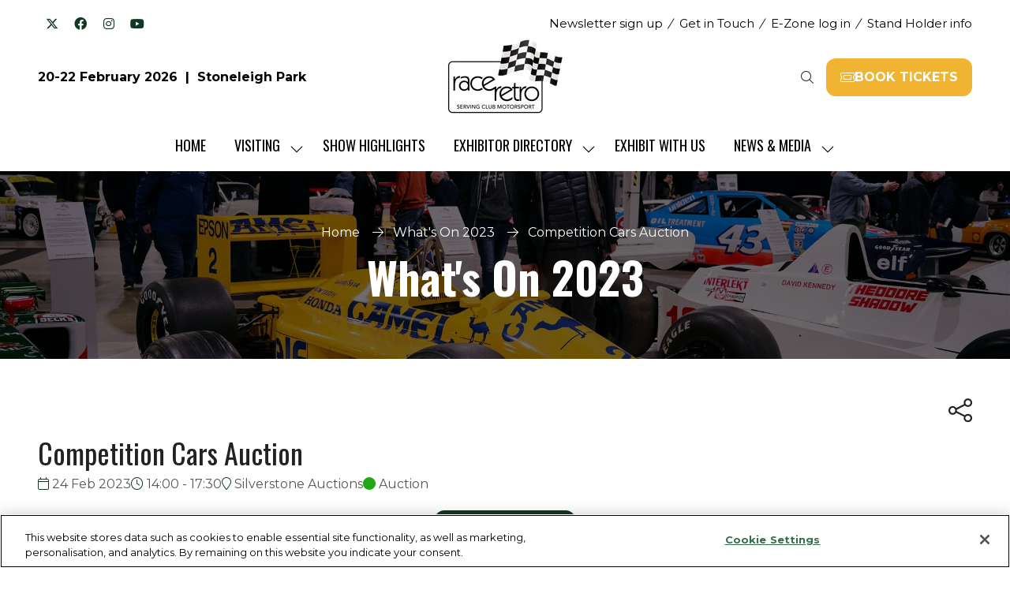

--- FILE ---
content_type: text/html;charset=utf-8
request_url: https://www.raceretro.com/s-2023/competition-cars-auction
body_size: 25779
content:




	
<!DOCTYPE html>
	<html lang="en-GB" class="race-retro-2026 no-js">


		
	<head>
		
	<meta http-equiv="Content-Type" content="text/html;charset=utf-8" />

	<title>
		
			Competition Cars Auction - Race Retro 2026
		
	</title>
	<meta name="generator" 	 content="SHOWOFF by ASP.events" />
	<meta name="author" content="">

	
	<meta name="description" content="" />
	<meta name="keywords" content="" />

	<meta name="viewport" content="width=device-width, initial-scale=1.0" />

	
	
		
		
					<meta property="og:title" content="Competition&#x20;Cars&#x20;Auction" />  
			<meta property="og:site_name" content="Race&#x20;Retro&#x20;2026" />  
			<meta property="schema:name" typeof="https://schema.org/WebPage" content="Competition&#x20;Cars&#x20;Auction" />  
			<meta property="schema:image" typeof="https://schema.org/WebPage" content="https://cdn.asp.events/CLIENT_CL_EE_9A415A31_C601_41ED_1AF7C7E527DCB474/sites/race-retro-2026/media/RR_Logo_Strapline_2026_Generic-Strapline.png/fit-in/1200x630/filters:no_upscale()" />  
			<meta property="og:image" content="https://cdn.asp.events/CLIENT_CL_EE_9A415A31_C601_41ED_1AF7C7E527DCB474/sites/race-retro-2026/media/RR_Logo_Strapline_2026_Generic-Strapline.png/fit-in/1200x630/filters:no_upscale()" />  
			<meta property="og:type" content="article" />  

			<!--
			896CC470F1E666EB742EBE1ED00FBAE70FB2A37496C44A5706E43BEFED69A8C4
			-->
			<base href="https://www.raceretro.com/" > 
	<meta name="robots" content="index, follow" />  
	<link rel="icon" href="https://cdn.asp.events/CLIENT_CL_EE_9A415A31_C601_41ED_1AF7C7E527DCB474/sites/race-retro-2026/media/favicon.ico" type="image/x-icon" />  
	<link rel="canonical" href="https://www.raceretro.com/s-2023/competition-cars-auction" />  

	



		
		<link rel="stylesheet" href="https://cdn.asp.events/CLIENT_CL_EE_9A415A31_C601_41ED_1AF7C7E527DCB474/sites/race-retro-2026/media/__theme/css/site.css?v=CA9B8A21" />

		
		
		
			<link rel="preconnect" href="https://fonts.googleapis.com">
			<link rel="preconnect" href="https://fonts.gstatic.com" crossorigin>
		
		
			
			
			<link href="//fonts.googleapis.com/css2?family=Montserrat:wght@400;700&display=swap" rel="stylesheet">
		
		
			
			
			<link href="//fonts.googleapis.com/css2?family=Oswald:wght@400;700&display=swap" rel="stylesheet">
		

		

		
			
        
        <script src="https://code.jquery.com/jquery-3.7.1.min.js" integrity="sha256-/JqT3SQfawRcv/BIHPThkBvs0OEvtFFmqPF/lYI/Cxo=" crossorigin="anonymous"></script>

        
        <script src="https://cdn.jsdelivr.net/npm/scriptjs@2.5.7/dist/script.min.js" integrity="sha384-+kbmEGZrjwfGzlYYiLQkgntepLDajw5ZAlz1jvKM4IVPwGH4Z+nbmccUIf9pz1Gq" crossorigin="anonymous"></script>

        	
        <script src="https://themes.asp.events/_base/1-3-0/includes/javascripts/dist/base.min.js"></script>	
        <script src="https://themes.asp.events/_base/1-3-0/includes/javascripts/dist/frameworks/alpine/plugins/persist.min.js"></script>
        <script defer src="https://themes.asp.events/_base/1-3-0/includes/javascripts/dist/frameworks/alpine/alpine.min.js"></script>

        
        <link rel="preload" href="https://themes.asp.events/_base/1-3-0/includes/fonts/fontawesome/css/all.min.css" as="style" onload="this.onload=null;this.rel='stylesheet'">
        <noscript>
            <link href="https://themes.asp.events/_base/1-3-0/includes/fonts/fontawesome/css/all.min.css" rel="stylesheet">
        </noscript>	

			
		
		

		
	
	
		
		
		<style>

.w-carousel--style-2 .w-carousel__items__item__main__body__content { white-space: wrap; }

.m-exhibitors-list--carousel .m-exhibitors-list__items__item {
    padding: 24px;
}
 
.m-exhibitors-list--carousel .m-exhibitors-list__items__item__container {
    box-shadow: 7px 7px 14px 7px rgba(0, 0, 0, 0.25);
    border-radius: 6px;
}

@media (max-width: 767px) {
.body--id-40748 .p-section--id-1 .p-section__body__articles__article { width: 50%; }
}

.m-galleries-list--carousel .m-galleries-list__items__item.has-border .m-galleries-list__items__item__image {  padding: 0px; }

.s-header__default--style-4 .s-header__default__wrapper-two { padding: 0px; }

.m-exhibitors-list__items__item__body__categories { display: none; }

.s-header__default__dates { font-weight: 700 !important; }

a.is-active.p-menu__item__link.u-font-two-weight-bold.u-font-two.u-text-uppercase.u-font-two-size-large.u-color-one { color: #fff; }

.s-header__default--style-4 .s-header__default__wrapper-one, .s-header__default--style-4 .s-header__default__wrapper-three { padding: 12px 0 0px 0; }

.s-footer__default__wrapper-two__container.u-layout-container-default { border-top: 1px solid white; }
.s-footer__default__wrapper-two__container.u-layout-container-default .fa-slash-forward:before { display: none; }

/* Ticket #198326 */
.s-header__mobile--style-1 .s-header__mobile__open__wrapper-three { flex: none; }

/* Ticket #198528 */
.s-footer__default__footer-menu .p-menu--quick-links { justify-content: center; }

/* Ticket #198528 */
@media (min-width: 1280px) {
.p-menu--dropdown .p-menu__item__link { border-bottom: 4px solid transparent; margin-bottom: 3px; }
.p-menu--dropdown .p-menu__item__link:hover { border-bottom-color: #103823; }
.p-menu--dropdown .p-menu__item__submenu__item { border-bottom: solid 1px #e6e6e6;}
}

/* Ticket #198841 */

.s-scroll-top {
  display: flex;
  align-items: center;
  justify-content: center;
}

.w-tabs--style-1 .w-tabs__navigation__title {
    padding: 12px;
    border: 3px solid transparent !important;
}

.w-tabs--style-1 .w-tabs__navigation__title.is-active {
    border: 3px solid #103823 !important;
}

.body--id-40748 .p-section--id-13 .p-section__body__articles .p-article__wrapper-two .p-article__body {
min-height: 343px;
    display: flex;
    flex-direction: column;
}

.body--id-40748 .p-section--id-13 .p-section__body__articles .p-article__wrapper-two .p-article__body .w-button--style-1--width-fill {
margin-top: auto;
flex: 0;
}

.s-header__mobile--style-1 .s-header__mobile__default { padding-bottom: 12px; padding-top: 12px; }
</style>   <!-- Google Tag Manager -->
<script>(function(w,d,s,l,i){w[l]=w[l]||[];w[l].push({'gtm.start':
new Date().getTime(),event:'gtm.js'});var f=d.getElementsByTagName(s)[0],
j=d.createElement(s),dl=l!='dataLayer'?'&l='+l:'';j.async=true;j.src=
'https://www.googletagmanager.com/gtm.js?id='+i+dl;f.parentNode.insertBefore(j,f);
})(window,document,'script','dataLayer','GTM-5CNRH62');</script>
<!-- End Google Tag Manager -->
			<script>
				$script('https://cdn.asp.events/includes/js/jquery/magnificPopup/1.2.0/jquery.magnific-popup.min.js', function(){ $script('https://cdn.asp.events/includes/js/ASPModal.old.min.js'); });

				jQuery(document).ready(function(){

					jQuery(document).on('click','.js-share-button',showShareDialog);

					function showShareDialog(e)
					{
						e.preventDefault();

						var Site = jQuery(this).attr('data-site');

						if (jQuery(this).attr('data-slug') != '') {
							var PageUrl = jQuery(this).attr('data-slug');
						} else {
							var PageUrl = location.href;
						}

						var contentId = '';
						if (jQuery(this).attr('data-contentId') != '') {
							var contentId = jQuery(this).attr('data-contentId');
						}
						var shareText = jQuery(this).attr('data-shareText');
						var shareTitle = jQuery(this).attr('data-shareTitle');

						jQuery.get
							( '__share/buttons/getShareUrl'
							, { Site:Site , PageUrl:PageUrl , PageTitle:document.title, contentId:contentId, shareText:shareText, shareTitle:shareTitle }
							, redirectToShare
							);
					}

					function redirectToShare(data)
					{
						//open email share in modal
						if(data.ShareTo.indexOf('__share/email') == 0)
							openRemoteModal(data.ShareTo);
						else{

						var popupBlockerChecker = {
									check: function(popup_window){
											var _scope = this;
											if (popup_window) {
													if(/chrome/.test(navigator.userAgent.toLowerCase())){
															setTimeout(function () {
																	_scope._is_popup_blocked(_scope, popup_window);
															 },200);
													}else{
															popup_window.onload = function () {
																	_scope._is_popup_blocked(_scope, popup_window);
															};
													}
											}else{
													_scope._displayError();
											}
									},
									_is_popup_blocked: function(scope, popup_window){
											if ((popup_window.innerHeight > 0)==false){ scope._displayError(); }
									},
									_displayError: function(){
											alert("Popup Blocker is enabled! Please add this site to your exception list.");
									}
							};

							var popup = window.open(data.ShareTo,'_blank','width=800,height=650'); //'width=620,height=440'
							popupBlockerChecker.check(popup);
						}
					}

				});
			</script>
		
	

	</head>

		<body id="top" class="body--id-49879 body--template-default">
            
    
        <nav aria-label="Skip Navigation">
            <a class="s-skip-content u-background-color-one u-color-white" href="s-2023/competition-cars-auction#main-content" aria-label="Skip to Main Content">Skip To Main Content</a>
        </nav>	
    	

			
		
		
		
	
			<div class="site">
				
					
						
						
						
                        
							
						
						


	<header class="s-header s-header-sticky" role="banner" x-data="composerStructureHeader({id: 49059, style: 4, isSticky: true})" x-on:scroll.window="handleOnWindowScroll" x-on:resize.window.debounce.50ms="handleOnWindowResize">
		<template x-if="headerMobile">
			
    
    

	<div class="s-header__mobile s-header__mobile--style-1 s-header__mobile--49059" x-data="composerStructureHeaderMobile" x-on:resize.window.debounce.50ms="handleOnWindowResize" data-panel-id="49059">
		
			<div class="s-header__mobile__background">
				
					<div class="s-header__mobile__background__color u-background-color-white"></div>
				
                		
			</div>
				
		<div class="s-header__mobile__default">
			<div class="s-header__mobile__default__container u-layout-container-default">
					
					<div class="s-header__mobile__default__wrapper-one">
						
							<div class="s-header__mobile__logo">
								
		
		
	<div class="w-image w-image--id-uid_C5910 w-image--style-1 w-image--style-1--align-left"> 
 <div class="w-image__container" style="width: 100px;"> 
  <a class="w-image__image" href=""> <img class="w-image__image__image" loading="lazy" width="100" alt="Race Retro" src="https://cdn.asp.events/CLIENT_CL_EE_9A415A31_C601_41ED_1AF7C7E527DCB474/sites/race-retro-2026/media/branding/RR_Logo_Strapline_2026_Extended-Strapline.png/fit-in/100x200/filters:no_upscale()" srcset="https://cdn.asp.events/CLIENT_CL_EE_9A415A31_C601_41ED_1AF7C7E527DCB474/sites/race-retro-2026/media/branding/RR_Logo_Strapline_2026_Extended-Strapline.png/fit-in/200x400/filters:no_upscale() 2x" /> </a> 
 </div> 
</div>
							</div>
						
						
							<div class="s-header__mobile__dates u-color-text u-font-one u-font-one-size-x-small">					
								
		
		
	<div class="w-button w-button--style-2 w-button--style-2--align-center w-button--style-2--size-normal w-button--style-2--width-auto">
 <a class="w-button__button " role="button" aria-label="BOOK TICKETS" href="https://raceretro.seetickets.com/content/ticket-options/?src=WEB" target="_blank" rel="noopener noreferrer"><span class="w-button__button__text">BOOK TICKETS</span><span class="u-screen-reader-only"> (opens in a new tab)</span></a>
</div>
							</div>
											
					</div>
				
				
					<div class="s-header__mobile__default__wrapper-two">
                        
                        <div class="s-header__mobile__open-trigger">
							<button class="s-header__mobile__open-trigger__button u-color-five u-border-solid-1 u-border-radius-shape-circle u-border-color-one" x-on:click="handleOnOpenClick"  role="button" aria-label="Open Mobile Menu">
								<i class="s-header__mobile__open-trigger__button__icon fal fa-bars"></i>
							</button>
						</div>				
					</div>	
					
			</div>
		</div>
		<div class="s-header__mobile__open">
			<div class="s-header__mobile__open__background u-background-color-black" style="opacity: 0.82;"></div>			
			<div class="s-header__mobile__open__close u-layout-container-default">
				<button class="s-header__mobile__open__close__button u-color-five u-border-solid-1 u-border-radius-shape-circle u-border-color-one" role="button" aria-label="Close Mobile Menu" x-on:click="handleOnCloseClick" style="">
					<i class="s-header__mobile__open__close__button__icon fal fa-times"></i>
				</button>
			</div>
			<div class="s-header__mobile__open__container">	
				
				<div class="s-header__mobile__open__wrapper-two">
					
						<div class="s-header__mobile__buttons">
							
		
		
	<div class="w-button-group w-button-group--style-1 w-button-group--style-1--direction-vertical w-button-group--style-1--direction-vertical--align-left"> 
 <div class="w-button w-button--style-2 w-button--style-2--align-center w-button--style-2--size-normal w-button--style-2--width-fill">
  <a class="w-button__button " role="button" aria-label="Book Tickets" href="https://raceretro.seetickets.com/content/ticket-options/?src=WEB"><span class="w-button__button__text">Book Tickets</span><span class="u-screen-reader-only"> (opens in a new tab)</span></a>
 </div> 
</div>
						</div>
					
				</div>
				<div class="s-header__mobile__open__wrapper-three">
					
																
						<nav class="s-header__mobile__navigation s-header__mobile__navigation--alignment-top" x-on:click="handleAnchorScroll" aria-label="Main Menu">
							
						<!--seed:5E56026FEC095CDA7CB0EC3E99E61BAA71102116-->
	
		
		
			<ul class="p-menu--accordion p-menu--accordion--id-2313C" x-data="composerPatternMenuAccordion({id: '2313C'})" menuid="2313C">
		
		
			<li class="p-menu__item" title="Home">			
				<div class="p-menu__item__wrapper-one">
					
						<a href="" target="_self" class="p-menu__item__link u-font-two-weight-bold u-color-white u-font-two u-text-uppercase u-font-two-size-xx-large">Home</a>
					
					
				</div>
				
			</li>
		
			<li class="p-menu__item has-submenu" title="Visiting">			
				<div class="p-menu__item__wrapper-one">
					
						<a href="visiting" target="_self" class="p-menu__item__link u-font-two-weight-bold u-color-white u-font-two u-text-uppercase u-font-two-size-xx-large" aria-expanded="false">Visiting</a>
					
					
						<div class="p-menu__item__submenu-toggle">
							<button class="p-menu__item__submenu-toggle__button u-font-two-weight-bold u-color-white u-font-two u-text-uppercase u-font-two-size-xx-large"  aria-expanded="false" x-on:click="handleSubmenuToggleClick">
								<i class="p-menu__item__submenu-toggle__button__icon fal fa-chevron-down"></i>
								<span class="u-screen-reader-only">Show submenu for: Visiting</span>
							</button>
						</div>					
					
				</div>
						
					<div class="p-menu__item__wrapper-two">	
						
	
		
		
			<ul class="p-menu__item__submenu p-menu__item__submenu--level-1" style="display: none;">
		
		
			<li class="p-menu__item__submenu__item" title="Ticket Information">			
				<div class="p-menu__item__submenu__item__wrapper-one">
					
						<a href="ticket-information" target="_self" class="p-menu__item__submenu__item__link u-color-white u-font-one-size-large">Ticket Information</a>
					
					
				</div>
				
			</li>
		
			<li class="p-menu__item__submenu__item" title="Plan your visit">			
				<div class="p-menu__item__submenu__item__wrapper-one">
					
						<a href="plan-your-visit" target="_self" class="p-menu__item__submenu__item__link u-color-white u-font-one-size-large">Plan your visit</a>
					
					
				</div>
				
			</li>
		
			<li class="p-menu__item__submenu__item" title="Our Partners">			
				<div class="p-menu__item__submenu__item__wrapper-one">
					
						<a href="thank-partners" target="_self" class="p-menu__item__submenu__item__link u-color-white u-font-one-size-large">Our Partners</a>
					
					
				</div>
				
			</li>
		
			<li class="p-menu__item__submenu__item" title="FAQs">			
				<div class="p-menu__item__submenu__item__wrapper-one">
					
						<a href="faqs" target="_self" class="p-menu__item__submenu__item__link u-color-white u-font-one-size-large">FAQs</a>
					
					
				</div>
				
			</li>
		
		
		</ul>
		
	


					</div>			
				
			</li>
		
			<li class="p-menu__item" title="Show Highlights">			
				<div class="p-menu__item__wrapper-one">
					
						<a href="show-highlights" target="_self" class="p-menu__item__link u-font-two-weight-bold u-color-white u-font-two u-text-uppercase u-font-two-size-xx-large">Show Highlights</a>
					
					
				</div>
				
			</li>
		
			<li class="p-menu__item has-submenu" title="Exhibitor Directory">			
				<div class="p-menu__item__wrapper-one">
					
						<a href="exhibitor-directory" target="_self" class="p-menu__item__link u-font-two-weight-bold u-color-white u-font-two u-text-uppercase u-font-two-size-xx-large" aria-expanded="false">Exhibitor Directory</a>
					
					
						<div class="p-menu__item__submenu-toggle">
							<button class="p-menu__item__submenu-toggle__button u-font-two-weight-bold u-color-white u-font-two u-text-uppercase u-font-two-size-xx-large"  aria-expanded="false" x-on:click="handleSubmenuToggleClick">
								<i class="p-menu__item__submenu-toggle__button__icon fal fa-chevron-down"></i>
								<span class="u-screen-reader-only">Show submenu for: Exhibitor Directory</span>
							</button>
						</div>					
					
				</div>
						
					<div class="p-menu__item__wrapper-two">	
						
	
		
		
			<ul class="p-menu__item__submenu p-menu__item__submenu--level-1" style="display: none;">
		
		
			<li class="p-menu__item__submenu__item" title="Product Gallery">			
				<div class="p-menu__item__submenu__item__wrapper-one">
					
						<a href="exhibitor-products" target="_self" class="p-menu__item__submenu__item__link u-color-white u-font-one-size-large">Product Gallery</a>
					
					
				</div>
				
			</li>
		
			<li class="p-menu__item__submenu__item" title="Exhibitor Videos">			
				<div class="p-menu__item__submenu__item__wrapper-one">
					
						<a href="exhibitor-videos" target="_self" class="p-menu__item__submenu__item__link u-color-white u-font-one-size-large">Exhibitor Videos</a>
					
					
				</div>
				
			</li>
		
			<li class="p-menu__item__submenu__item" title="Exhibitor News">			
				<div class="p-menu__item__submenu__item__wrapper-one">
					
						<a href="exhibitor-news" target="_self" class="p-menu__item__submenu__item__link u-color-white u-font-one-size-large">Exhibitor News</a>
					
					
				</div>
				
			</li>
		
		
		</ul>
		
	


					</div>			
				
			</li>
		
			<li class="p-menu__item" title="Exhibit with us">			
				<div class="p-menu__item__wrapper-one">
					
						<a href="exhibiting" target="_self" class="p-menu__item__link u-font-two-weight-bold u-color-white u-font-two u-text-uppercase u-font-two-size-xx-large">Exhibit with us</a>
					
					
				</div>
				
			</li>
		
			<li class="p-menu__item has-submenu" title="News & Media">			
				<div class="p-menu__item__wrapper-one">
					
						<a href="news-media" target="_self" class="p-menu__item__link u-font-two-weight-bold u-color-white u-font-two u-text-uppercase u-font-two-size-xx-large" aria-expanded="false">News & Media</a>
					
					
						<div class="p-menu__item__submenu-toggle">
							<button class="p-menu__item__submenu-toggle__button u-font-two-weight-bold u-color-white u-font-two u-text-uppercase u-font-two-size-xx-large"  aria-expanded="false" x-on:click="handleSubmenuToggleClick">
								<i class="p-menu__item__submenu-toggle__button__icon fal fa-chevron-down"></i>
								<span class="u-screen-reader-only">Show submenu for: News & Media</span>
							</button>
						</div>					
					
				</div>
						
					<div class="p-menu__item__wrapper-two">	
						
	
		
		
			<ul class="p-menu__item__submenu p-menu__item__submenu--level-1" style="display: none;">
		
		
			<li class="p-menu__item__submenu__item" title="Press Accreditation">			
				<div class="p-menu__item__submenu__item__wrapper-one">
					
						<a href="https://classicmotorshow.seetickets.com/event/motor-shows-press-pass-application-request/various-venues/3433312" target="_blank" class="p-menu__item__submenu__item__link u-color-white u-font-one-size-large">Press Accreditation</a>
					
					
				</div>
				
			</li>
		
			<li class="p-menu__item__submenu__item" title="Show News">			
				<div class="p-menu__item__submenu__item__wrapper-one">
					
						<a href="news-media/show-news" target="_self" class="p-menu__item__submenu__item__link u-color-white u-font-one-size-large">Show News</a>
					
					
				</div>
				
			</li>
		
			<li class="p-menu__item__submenu__item" title="Exhibitor News">			
				<div class="p-menu__item__submenu__item__wrapper-one">
					
						<a href="exhibitor-news" target="_self" class="p-menu__item__submenu__item__link u-color-white u-font-one-size-large">Exhibitor News</a>
					
					
				</div>
				
			</li>
		
			<li class="p-menu__item__submenu__item" title="Photo Gallery">			
				<div class="p-menu__item__submenu__item__wrapper-one">
					
						<a href="race-retro-gallery-23" target="_self" class="p-menu__item__submenu__item__link u-color-white u-font-one-size-large">Photo Gallery</a>
					
					
				</div>
				
			</li>
		
		
		</ul>
		
	


					</div>			
				
			</li>
		
		
			<li class="p-menu__item p-menu__item--more has-submenu" style="display: none;">
                <button class="p-menu__item__submenu-toggle u-font-two-weight-bold u-color-white u-font-two u-text-uppercase u-font-two-size-xx-large" aria-expanded="false" aria-controls="more-menu" x-on:click="handleSubmenuToggleClick" x-on:keydown.enter="handleSubmenuToggleClick" 
                x-on:keydown.space.prevent="handleSubmenuToggleClick" tabindex="0" role="button">
                    <span class="p-menu__item__text">More</span>
                    <i class="p-menu__item__submenu-toggle__icon fal fa-chevron-down" aria-hidden="true"></i>
                    <span class="u-screen-reader-only">Show more menu items</span>
                </button>
				<ul class="p-menu__item__submenu p-menu__item__submenu--level-1" style="display: none;"></ul>
			</li>
		
		</ul>
		
			<script>
				function composerPatternMenuAccordion(params) {
					return {
						id: params.id,
						config: {
							classes: {
								mainMenuItem : 'p-menu__item',
								subMenuItemClass:'p-menu__item__submenu__item'
							}
						},
						init() {
							this.setActiveMenuItem();
						},
						setActiveMenuItem() {
							var $activeMenuItem = $('.p-menu--accordion--id-' + params.id + ' .is-active').closest('.p-menu__item, .p-menu__item__submenu__item');

							this.toggleOnActiveStyling($activeMenuItem);	
						},
						showSubmenu($menuItem){
							var $menuItemTitle = $menuItem.find('.p-menu__item__link, .p-menu__submenu__item__link, .p-menu__item__text, .p-menu__submenu__item__text').first();
							var $menuItemToggle = $menuItem.find('.p-menu__item__submenu-toggle__button, .p-menu__item__submenu__item__submenu-toggle__button').first();
							var $menuItemSubMenu = $menuItem.find('.p-menu__item__submenu').first();

							$menuItemSubMenu.slideDown();
							$menuItem.addClass('has-submenu-open');
							$menuItemTitle.attr('aria-expanded', 'true');
							$menuItemToggle.attr('aria-expanded', 'true');
						},
						hideSubmenu($menuItem){
							var $menuItemTitle = $menuItem.find('.p-menu__item__link, .p-menu__submenu__item__link, .p-menu__item__text, .p-menu__submenu__item__text').first();
							var $menuItemToggle = $menuItem.find('.p-menu__item__submenu-toggle__button, .p-menu__item__submenu__item__submenu-toggle__button').first();
							var $menuItemSubMenu = $menuItem.find('.p-menu__item__submenu').first();

							$menuItemSubMenu.slideUp();

							$menuItem.removeClass('has-submenu-open');
							$menuItemTitle.attr('aria-expanded', 'false');	
							$menuItemToggle.attr('aria-expanded', 'false');
						},
						handleSubmenuToggleClick(e) {
							var $parentMenuItem;

							if ($(e.currentTarget).hasClass('p-menu__item__submenu-toggle__button')) {
								$parentMenuItem = $(e.currentTarget).closest('.p-menu__item');
							}
							else {
								$parentMenuItem = $(e.currentTarget).closest('.p-menu__item__submenu__item');
							}		

							if ($parentMenuItem.hasClass('has-submenu-open')) {
								this.hideSubmenu($parentMenuItem);
							}
							else {							
								this.showSubmenu($parentMenuItem);				
							}				
						},
						handleMenuItemMouseEnter(e) {
							this.toggleOnHoverStyling($(e.currentTarget), "enter");
						},
						handleMenuItemMouseLeave(e) {
							this.toggleOnHoverStyling($(e.currentTarget), "leave");
						},
						toggleOnActiveStyling($menuItem) {
							 
                                var $menuItemTitle;
                                if ($menuItem.children().children().hasClass('is-active')) {
                                    if ($menuItem.hasClass('p-menu__item')) {
                                        $menuItemTitle = $menuItem.find('.p-menu__item__link, .p-menu__item__text, .p-menu__item__submenu-toggle');
                                        // Set the active color
                                        if (1 == 1) {
                                            var color = "white";
                                            var onActiveColor = "two";
                                            var onActiveColorCustom = "";

                                            // Apply new active color
                                            if (onActiveColorCustom) {
                                                $menuItemTitle.removeClass('u-color-' + color).css("color", '');
                                                $menuItemTitle.css("color", onActiveColorCustom);
                                            } else {
                                                $menuItemTitle.removeClass('u-color-' + color).css("color", '');
                                                $menuItemTitle.addClass('u-color-' + onActiveColor);
                                            }
                                        }
                                        if (1 == 2) {
                                            var fontFamily = "two" == "one" ? "u-font-one-weight-bold" : "u-font-two-weight-bold";
                                            $menuItemTitle.addClass(fontFamily);
                                        }
                                    } else {
                                        $menuItemTitle = $menuItem.find('.p-menu__item__submenu__item__link, .p-menu__item__submenu__item__text');
                                        if (1 == 1) {
                                            var color = "white";
                                            var onActiveColor = "two";
                                            var onActiveColorCustom = "";

                                            // Apply new active color
                                            if (onActiveColorCustom) {
                                                $menuItemTitle.removeClass('u-color-' + color).css("color", '');
                                                $menuItemTitle.css("color", onActiveColorCustom);
                                            } else {
                                                $menuItemTitle.removeClass('u-color-' + color).css("color", '');
                                                $menuItemTitle.addClass('u-color-' + onActiveColor);
                                            }						
                                        }
                                        if (1 == 2) {
                                            var fontFamily = "one" == "one" ? "u-font-one-weight-bold" : "u-font-two-weight-bold";
                                            $menuItemTitle.addClass(fontFamily);
                                        }
                                    } 
                                }
							
						},
						toggleOnHoverStyling($menuItem, action){
							
						}	
					};
				}
			</script>
		
	


					
						</nav>											
					
				</div>
				
				
					<div class="s-header__mobile__open__wrapper-four">
						<nav class="s-header__mobile__top-menu">
							
					<!--seed:B7050D67496C57F7AABFA159A0CD4F54992B4EBA-->
	
		
		
			<ul class="p-menu--quick-links p-menu--quick-links--id-27872 has-separators" x-data="composerPatternMenuQuickLinks({color: 'white', colorCustom: '', colorType: 'class', id: '27872', onHover: false,})" id="27872">
		
		
		
			
			<li class="p-menu__item" title="Newsletter sign up" x-on:mouseenter="handleMenuItemMouseEnter" x-on:mouseleave="handleMenuItemMouseLeave">			
				
					<a class="p-menu__item__link u-color-white u-font-one-size-small u-font-one-size-small" href="newsletter" target="_self">Newsletter sign up</a>
				
			</li>
			
			
		
			
				<li class="p-menu__item p-menu__item--separator">
					<i class="p-menu__item__separator u-color-one u-font-icons-size-small fal fa-slash-forward">
						
					</i>
				</li>
			
			<li class="p-menu__item" title="Get in Touch" x-on:mouseenter="handleMenuItemMouseEnter" x-on:mouseleave="handleMenuItemMouseLeave">			
				
					<a class="p-menu__item__link u-color-white u-font-one-size-small u-font-one-size-small" href="contact" target="_self">Get in Touch</a>
				
			</li>
			
			
		
			
				<li class="p-menu__item p-menu__item--separator">
					<i class="p-menu__item__separator u-color-one u-font-icons-size-small fal fa-slash-forward">
						
					</i>
				</li>
			
			<li class="p-menu__item" title=" E-Zone log in" x-on:mouseenter="handleMenuItemMouseEnter" x-on:mouseleave="handleMenuItemMouseLeave">			
				
					<a class="p-menu__item__link u-color-white u-font-one-size-small u-font-one-size-small" href="ezone-login" target="_self"> E-Zone log in</a>
				
			</li>
			
			
		
			
				<li class="p-menu__item p-menu__item--separator">
					<i class="p-menu__item__separator u-color-one u-font-icons-size-small fal fa-slash-forward">
						
					</i>
				</li>
			
			<li class="p-menu__item" title="Stand Holder info" x-on:mouseenter="handleMenuItemMouseEnter" x-on:mouseleave="handleMenuItemMouseLeave">			
				
					<a class="p-menu__item__link u-color-white u-font-one-size-small u-font-one-size-small" href="exhibiting/exhibitor-information" target="_self">Stand Holder info</a>
				
			</li>
			
			
		
		</ul>
		
			<script>
				function composerPatternMenuQuickLinks(params) {
					return {
						color: params.color,
						colorCustom: params.colorCustom,
						colorType: params.colorType,
						id: params.id,
						onHover: params.onHover,
						onHoverColor: params.onHoverColor,
						onHoverColorCustom: params.onHoverColorCustom,
						onHoverColorType: params.onHoverColorType,
						toggleOnHoverStyling($menuItem, action){						
							if (this.onHover) {
								console.log('this.onHover');
								var $menuItemTitle =  $menuItem.children(".p-menu__item__link");																											

								const toggleColor = () => {	
									console.log('toggle color');							
									if (this.colorType == "class") {
										if (this.onHoverColorType == "class") {
											if (action == "enter") {
												$menuItemTitle.removeClass("u-color-" + this.color);
												$menuItemTitle.addClass("u-color-" + this.onHoverColor);
											}
											else {
												$menuItemTitle.removeClass("u-color-" + this.onHoverColor);
												$menuItemTitle.addClass("u-color-" + this.color);
											}							
										}
										else {
											if (action == "enter") {
												$menuItemTitle.removeClass("u-color-" + this.color);
												$menuItemTitle.css("color", this.onHoverColorCustom);
											}
											else {
												$menuItemTitle.addClass("u-color-" + this.color);
												$menuItemTitle.css("color", "");
											}								
										}
									}
									else {
										if (this.onHoverColorType == "class") {
											if (action == "enter") {
												$menuItemTitle.css("color", "");
												$menuItemTitle.addClass("u-color-" + this.onHoverColor);	
											}
											else {
												$menuItemTitle.css("color", this.colorCustom);
												$menuItemTitle.removeClass("u-color-" + this.onHoverColor);	
											}															
										}
										else {																
											if (action == "enter") {
												$menuItemTitle.css("color", this.onHoverColorCustom);
											}
											else {
												$menuItemTitle.css("color", this.colorCustom);	
											}
										}
									}
								}

								toggleColor();
							}
						},
						handleMenuItemMouseEnter(e) {
							this.toggleOnHoverStyling($(e.target), "enter");
						},
						handleMenuItemMouseLeave(e) {
							this.toggleOnHoverStyling($(e.target), "leave");
						}
					};
				}
			</script>
		
	
							
											
						</nav>				
					</div>
				
				
					<div class="s-header__mobile__open__wrapper-five">
						<div class="s-header__mobile__social">
							
		
		
	<div class="w-social-networks w-social-networks--style-1 w-social-networks--style-1--align-center" aria-label="Social Media links"> 
 <ul class="w-social-networks__items w-social-networks__items--align-center" role="list"> 
  <li class="w-social-networks__items__item" role="listitem"> <a class="w-social-networks__items__item__link u-background-color-white u-color-two u-border-radius-shape-circle" href="https://twitter.com/RaceRetro_" target="_blank" rel="noopener noreferrer" title="X" aria-label="X"> <i class="w-social-networks__items__item__link__icon fa-brands fa-x-twitter u-font-icons-size-normal" aria-hidden="true"></i> </a> </li> 
  <li class="w-social-networks__items__item" role="listitem"> <a class="w-social-networks__items__item__link u-background-color-white u-color-two u-border-radius-shape-circle" href="https://www.facebook.com/raceretroshow" target="_blank" rel="noopener noreferrer" title="Facebook" aria-label="Facebook"> <i class="w-social-networks__items__item__link__icon fa-brands fa-facebook u-font-icons-size-normal" aria-hidden="true"></i> </a> </li> 
  <li class="w-social-networks__items__item" role="listitem"> <a class="w-social-networks__items__item__link u-background-color-white u-color-two u-border-radius-shape-circle" href="https://www.instagram.com/race_retro" target="_blank" rel="noopener noreferrer" title="Instagram" aria-label="Instagram"> <i class="w-social-networks__items__item__link__icon fa-brands fa-instagram u-font-icons-size-normal" aria-hidden="true"></i> </a> </li> 
  <li class="w-social-networks__items__item" role="listitem"> <a class="w-social-networks__items__item__link u-background-color-white u-color-two u-border-radius-shape-circle" href="https://www.youtube.com/channel/UCU7zsZAKXe3USOego3NoeoA?view_as=subscriber" target="_blank" rel="noopener noreferrer" title="Youtube" aria-label="Youtube"> <i class="w-social-networks__items__item__link__icon fa-brands fa-youtube u-font-icons-size-normal" aria-hidden="true"></i> </a> </li> 
 </ul> 
</div>
						</div>					
					</div>	
				
			</div>
		</div>
		
	<script>
		function composerStructureHeaderMobile() {
			const $scrollableElement = document.querySelector('.s-header__mobile__open');

			return {
				handleOnOpenClick(e){				
					scrollLock.disablePageScroll($scrollableElement);					
					gsap.to($('.s-header__mobile__open'), {autoAlpha: 1, duration: 1});			
				},
				handleOnCloseClick(e){
					scrollLock.enablePageScroll($scrollableElement);
					gsap.to($('.s-header__mobile__open'), {autoAlpha: 0, duration: 1});			
				},
				handleOnWindowResize(){
					if (window.matchMedia("(min-width: 1274px)").matches) {
						scrollLock.enablePageScroll($scrollableElement);					
					}
				},
				// Temporary fix for mobile menu anchors not closing the menu - CII-468
				handleAnchorScroll(){
					$scrollableElement.querySelectorAll('.p-menu__item__submenu__item__link[href*="#"]').forEach(link => {
						link.addEventListener('click', function (e) {
							scrollLock.enablePageScroll($scrollableElement);
							gsap.to($scrollableElement, { autoAlpha: 0, duration: 1 });
						});
					});
				}
			};
		}
	</script>
	
	</div>	

		</template>
		
    
    

	<div class="s-header__default s-header__default--style-4 s-header__default--id-49059" data-panel-id="49059">
		<div class="s-header__default__container u-layout-container-full-viewport">
			<div class="s-header__default__container__inner">
				
				<div class="s-header__default__wrapper-one">
					<div class="s-header__default__wrapper-one__container u-layout-container-default">
						
							<div class="s-header__default__wrapper-one__wrapper-one">
								<div class="s-header__default__social">
									
		
		
	<div class="w-social-networks w-social-networks--style-1 w-social-networks--style-1--align-center" aria-label="Social Media links"> 
 <ul class="w-social-networks__items w-social-networks__items--align-center" role="list"> 
  <li class="w-social-networks__items__item" role="listitem"> <a class="w-social-networks__items__item__link u-background-color-white u-color-one u-border-radius-shape-circle" href="https://twitter.com/RaceRetro_" target="_blank" rel="noopener noreferrer" title="X" aria-label="X"> <i class="w-social-networks__items__item__link__icon fa-brands fa-x-twitter u-font-icons-size-normal" aria-hidden="true"></i> </a> </li> 
  <li class="w-social-networks__items__item" role="listitem"> <a class="w-social-networks__items__item__link u-background-color-white u-color-one u-border-radius-shape-circle" href="https://www.facebook.com/raceretroshow" target="_blank" rel="noopener noreferrer" title="Facebook" aria-label="Facebook"> <i class="w-social-networks__items__item__link__icon fa-brands fa-facebook u-font-icons-size-normal" aria-hidden="true"></i> </a> </li> 
  <li class="w-social-networks__items__item" role="listitem"> <a class="w-social-networks__items__item__link u-background-color-white u-color-one u-border-radius-shape-circle" href="https://www.instagram.com/race_retro" target="_blank" rel="noopener noreferrer" title="Instagram" aria-label="Instagram"> <i class="w-social-networks__items__item__link__icon fa-brands fa-instagram u-font-icons-size-normal" aria-hidden="true"></i> </a> </li> 
  <li class="w-social-networks__items__item" role="listitem"> <a class="w-social-networks__items__item__link u-background-color-white u-color-one u-border-radius-shape-circle" href="https://www.youtube.com/channel/UCU7zsZAKXe3USOego3NoeoA?view_as=subscriber" target="_blank" rel="noopener noreferrer" title="Youtube" aria-label="Youtube"> <i class="w-social-networks__items__item__link__icon fa-brands fa-youtube u-font-icons-size-normal" aria-hidden="true"></i> </a> </li> 
 </ul> 
</div>
								</div>
							</div>
						
						<div class="s-header__default__wrapper-one__wrapper-two">
							
							
								<nav class="s-header__default__top-menu" role="navigation" aria-label="Top Menu (Quick Links)">
									
								<!--seed:F0A2F6B5589C825F497FBD81A63D3CA6890F4DBC-->
	
		
		
			<ul class="p-menu--quick-links p-menu--quick-links--id-11F55 has-separators" x-data="composerPatternMenuQuickLinks({color: 'black', colorCustom: '', colorType: 'class', id: '11F55', onHover: true, onHoverColor: 'three', onHoverColorCustom: '', onHoverColorType: 'class'})" id="11F55">
		
		
		
			
			<li class="p-menu__item" title="Newsletter sign up" x-on:mouseenter="handleMenuItemMouseEnter" x-on:mouseleave="handleMenuItemMouseLeave">			
				
					<a class="p-menu__item__link u-color-black u-font-one-size-small u-font-one-size-small" href="newsletter" target="_self">Newsletter sign up</a>
				
			</li>
			
			
		
			
				<li class="p-menu__item p-menu__item--separator">
					<i class="p-menu__item__separator u-color-black u-font-icons-size-small fal fa-slash-forward">
						
					</i>
				</li>
			
			<li class="p-menu__item" title="Get in Touch" x-on:mouseenter="handleMenuItemMouseEnter" x-on:mouseleave="handleMenuItemMouseLeave">			
				
					<a class="p-menu__item__link u-color-black u-font-one-size-small u-font-one-size-small" href="contact" target="_self">Get in Touch</a>
				
			</li>
			
			
		
			
				<li class="p-menu__item p-menu__item--separator">
					<i class="p-menu__item__separator u-color-black u-font-icons-size-small fal fa-slash-forward">
						
					</i>
				</li>
			
			<li class="p-menu__item" title=" E-Zone log in" x-on:mouseenter="handleMenuItemMouseEnter" x-on:mouseleave="handleMenuItemMouseLeave">			
				
					<a class="p-menu__item__link u-color-black u-font-one-size-small u-font-one-size-small" href="ezone-login" target="_self"> E-Zone log in</a>
				
			</li>
			
			
		
			
				<li class="p-menu__item p-menu__item--separator">
					<i class="p-menu__item__separator u-color-black u-font-icons-size-small fal fa-slash-forward">
						
					</i>
				</li>
			
			<li class="p-menu__item" title="Stand Holder info" x-on:mouseenter="handleMenuItemMouseEnter" x-on:mouseleave="handleMenuItemMouseLeave">			
				
					<a class="p-menu__item__link u-color-black u-font-one-size-small u-font-one-size-small" href="exhibiting/exhibitor-information" target="_self">Stand Holder info</a>
				
			</li>
			
			
		
		</ul>
		
			<script>
				function composerPatternMenuQuickLinks(params) {
					return {
						color: params.color,
						colorCustom: params.colorCustom,
						colorType: params.colorType,
						id: params.id,
						onHover: params.onHover,
						onHoverColor: params.onHoverColor,
						onHoverColorCustom: params.onHoverColorCustom,
						onHoverColorType: params.onHoverColorType,
						toggleOnHoverStyling($menuItem, action){						
							if (this.onHover) {
								console.log('this.onHover');
								var $menuItemTitle =  $menuItem.children(".p-menu__item__link");																											

								const toggleColor = () => {	
									console.log('toggle color');							
									if (this.colorType == "class") {
										if (this.onHoverColorType == "class") {
											if (action == "enter") {
												$menuItemTitle.removeClass("u-color-" + this.color);
												$menuItemTitle.addClass("u-color-" + this.onHoverColor);
											}
											else {
												$menuItemTitle.removeClass("u-color-" + this.onHoverColor);
												$menuItemTitle.addClass("u-color-" + this.color);
											}							
										}
										else {
											if (action == "enter") {
												$menuItemTitle.removeClass("u-color-" + this.color);
												$menuItemTitle.css("color", this.onHoverColorCustom);
											}
											else {
												$menuItemTitle.addClass("u-color-" + this.color);
												$menuItemTitle.css("color", "");
											}								
										}
									}
									else {
										if (this.onHoverColorType == "class") {
											if (action == "enter") {
												$menuItemTitle.css("color", "");
												$menuItemTitle.addClass("u-color-" + this.onHoverColor);	
											}
											else {
												$menuItemTitle.css("color", this.colorCustom);
												$menuItemTitle.removeClass("u-color-" + this.onHoverColor);	
											}															
										}
										else {																
											if (action == "enter") {
												$menuItemTitle.css("color", this.onHoverColorCustom);
											}
											else {
												$menuItemTitle.css("color", this.colorCustom);	
											}
										}
									}
								}

								toggleColor();
							}
						},
						handleMenuItemMouseEnter(e) {
							this.toggleOnHoverStyling($(e.target), "enter");
						},
						handleMenuItemMouseLeave(e) {
							this.toggleOnHoverStyling($(e.target), "leave");
						}
					};
				}
			</script>
		
	

							
								</nav>
							
						</div>
					</div>			
				</div>
				<div class="s-header__default__wrapper-two">		
					<div class="s-header__default__wrapper-two__container u-layout-container-default">
						<div class="s-header__default__wrapper-two__wrapper-one">
							
								<div class="s-header__default__dates u-color-black u-font-one u-font-one-size-normal">
									
		
		
	<p><strong>20-22 February 2026&nbsp; |&nbsp; Stoneleigh Park</strong></p>

								</div>
							
						</div>
						<div class="s-header__default__wrapper-two__wrapper-two">
							
								<div class="s-header__default__logo">
									
		
		
	<div class="w-image w-image--id-uid_9EED9 w-image--style-1 w-image--style-1--align-left"> 
 <div class="w-image__container" style="width: 150px;"> 
  <a class="w-image__image" href=""> <img class="w-image__image__image" loading="lazy" width="150" alt="Race Retro | Serving Club Motorsport" src="https://cdn.asp.events/CLIENT_CL_EE_9A415A31_C601_41ED_1AF7C7E527DCB474/sites/race-retro-2026/media/RR_Logo_Strapline_2026_Generic-Strapline.png/fit-in/150x300/filters:no_upscale()" srcset="https://cdn.asp.events/CLIENT_CL_EE_9A415A31_C601_41ED_1AF7C7E527DCB474/sites/race-retro-2026/media/RR_Logo_Strapline_2026_Generic-Strapline.png/fit-in/300x600/filters:no_upscale() 2x" /> </a> 
 </div> 
</div>
								</div>
											
						</div>
						<div class="s-header__default__wrapper-two__wrapper-three">
							
								<div class="s-header__default__search" role="search">
									
		
		
	<div class="w-search w-search--id-uid_8545E w-search--style-1 w-search--style-1--align-left" x-data="composerWidgetSearch"> 
 <button class="w-search__button u-background-color-white u-color-text u-border-radius-shape-circle" title="Search" x-on:click="handleOnButtonClick" role="button" aria-label="Search button"> <i class="w-search__button__icon fal fa-magnifying-glass u-font-icons-size-normal"></i> </button> 
 <script>
		function composerWidgetSearch(params) {
			return {
				handleOnButtonClick() {							
					Alpine.store('search').showSearch();	
				}
			}
		}
	</script> 
</div>
								</div>
							
							
							
								<div class="s-header__default__call-to-actions">
									
		
		
	<div class="w-button-group w-button-group--style-1 w-button-group--style-1--direction-horizontal w-button-group--style-1--direction-horizontal--align-right"> 
 <div class="w-button w-button--style-2 w-button--style-2--align-left w-button--style-2--size-normal w-button--style-2--width-auto">
  <a class="w-button__button " role="button" aria-label="BOOK TICKETS" href="https://raceretro.seetickets.com/content/ticket-options/?src=WEB" target="_blank" rel="noopener noreferrer"><i class="w-button__button__icon fa-light fa-ticket" aria-hidden="true"></i><span class="w-button__button__text">BOOK TICKETS</span><span class="u-screen-reader-only"> (opens in a new tab)</span></a>
 </div> 
</div>
								</div>						
								
						</div>
					</div>
				</div>
				
				
					<div class="s-header__default__wrapper-three" style="">
						<div class="s-header__default__wrapper-three__container u-layout-container-default">
							<nav class="s-header__default__navigation" role="navigation" aria-label="Main Menu">
								
					<!--seed:8D624DABBD3F6706C92CEBE2C0630DE03EDCB070-->
	
		
		
			<ul class="p-menu--dropdown p-menu--dropdown--id-109F4 is-loading" x-data="composerPatternMenuDropdown({id: '109F4'})" x-on:resize.window.debounce.250ms="fitMenu" x-on:load.window="fitMenu" menuid="109F4">
		
		
            
            
            

            
                
                    
                    
                    

                    
                
            

			<li class="p-menu__item" title="" x-on:mouseenter="handleMenuItemMouseEnter" x-on:mouseleave="handleMenuItemMouseLeave">			
                
                
                    
                        <a href="" target="_self" class="p-menu__item__link u-color-black u-font-two u-text-uppercase u-font-two-size-large">
                            Home
                        </a>
                    
                    
                    
                
			</li>
		
            
            
            

            
                
                    
                    
                    

                    
                
            

			<li class="p-menu__item has-submenu" title="" x-on:mouseenter="handleMenuItemMouseEnter" x-on:mouseleave="handleMenuItemMouseLeave">			
                
                
                    
                        <a href="visiting" target="_self" class="p-menu__item__link u-color-black u-font-two u-text-uppercase u-font-two-size-large">
                            Visiting
                        </a>
                    
                    
                    
                        <button class="p-menu__item__submenu-toggle u-color-black u-font-two u-text-uppercase u-font-two-size-large"  aria-expanded="false" x-on:click="handleSubmenuToggleClick">
                            <i class="p-menu__item__submenu-toggle__icon fal fa-chevron-down"></i>
                            <span class="u-screen-reader-only">Show submenu for: Visiting</span>
                        </button>			
                        
	
		
		
			<ul class="p-menu__item__submenu p-menu__item__submenu--level-1">
		
		
            
            
            

            
                
                    
                    
                    

                    
                
            

			<li class="p-menu__item__submenu__item" title="" x-on:mouseenter="handleMenuItemMouseEnter" x-on:mouseleave="handleMenuItemMouseLeave">			
                
                
                    
                        <a href="ticket-information" target="_self" class="p-menu__item__submenu__item__link u-background-color-muted u-color-one u-font-one-size-small">
                            Ticket Information
                        </a>
                    
                    
                    
                
			</li>
		
            
            
            

            
                
                    
                    
                    

                    
                
            

			<li class="p-menu__item__submenu__item" title="" x-on:mouseenter="handleMenuItemMouseEnter" x-on:mouseleave="handleMenuItemMouseLeave">			
                
                
                    
                        <a href="plan-your-visit" target="_self" class="p-menu__item__submenu__item__link u-background-color-muted u-color-one u-font-one-size-small">
                            Plan your visit
                        </a>
                    
                    
                    
                
			</li>
		
            
            
            

            
                
                    
                    
                    

                    
                
            

			<li class="p-menu__item__submenu__item" title="" x-on:mouseenter="handleMenuItemMouseEnter" x-on:mouseleave="handleMenuItemMouseLeave">			
                
                
                    
                        <a href="thank-partners" target="_self" class="p-menu__item__submenu__item__link u-background-color-muted u-color-one u-font-one-size-small">
                            Our Partners
                        </a>
                    
                    
                    
                
			</li>
		
            
            
            

            
                
                    
                    
                    

                    
                
            

			<li class="p-menu__item__submenu__item" title="" x-on:mouseenter="handleMenuItemMouseEnter" x-on:mouseleave="handleMenuItemMouseLeave">			
                
                
                    
                        <a href="faqs" target="_self" class="p-menu__item__submenu__item__link u-background-color-muted u-color-one u-font-one-size-small">
                            FAQs
                        </a>
                    
                    
                    
                
			</li>
		
		
		</ul>
		
	

			
                    
                
			</li>
		
            
            
            

            
                
                    
                    
                    

                    
                
            

			<li class="p-menu__item" title="" x-on:mouseenter="handleMenuItemMouseEnter" x-on:mouseleave="handleMenuItemMouseLeave">			
                
                
                    
                        <a href="show-highlights" target="_self" class="p-menu__item__link u-color-black u-font-two u-text-uppercase u-font-two-size-large">
                            Show Highlights
                        </a>
                    
                    
                    
                
			</li>
		
            
            
            

            
                
                    
                    
                    

                    
                
            

			<li class="p-menu__item has-submenu" title="" x-on:mouseenter="handleMenuItemMouseEnter" x-on:mouseleave="handleMenuItemMouseLeave">			
                
                
                    
                        <a href="exhibitor-directory" target="_self" class="p-menu__item__link u-color-black u-font-two u-text-uppercase u-font-two-size-large">
                            Exhibitor Directory
                        </a>
                    
                    
                    
                        <button class="p-menu__item__submenu-toggle u-color-black u-font-two u-text-uppercase u-font-two-size-large"  aria-expanded="false" x-on:click="handleSubmenuToggleClick">
                            <i class="p-menu__item__submenu-toggle__icon fal fa-chevron-down"></i>
                            <span class="u-screen-reader-only">Show submenu for: Exhibitor Directory</span>
                        </button>			
                        
	
		
		
			<ul class="p-menu__item__submenu p-menu__item__submenu--level-1">
		
		
            
            
            

            
                
                    
                    
                    

                    
                
            

			<li class="p-menu__item__submenu__item" title="" x-on:mouseenter="handleMenuItemMouseEnter" x-on:mouseleave="handleMenuItemMouseLeave">			
                
                
                    
                        <a href="exhibitor-products" target="_self" class="p-menu__item__submenu__item__link u-background-color-muted u-color-one u-font-one-size-small">
                            Product Gallery
                        </a>
                    
                    
                    
                
			</li>
		
            
            
            

            
                
                    
                    
                    

                    
                
            

			<li class="p-menu__item__submenu__item" title="" x-on:mouseenter="handleMenuItemMouseEnter" x-on:mouseleave="handleMenuItemMouseLeave">			
                
                
                    
                        <a href="exhibitor-videos" target="_self" class="p-menu__item__submenu__item__link u-background-color-muted u-color-one u-font-one-size-small">
                            Exhibitor Videos
                        </a>
                    
                    
                    
                
			</li>
		
            
            
            

            
                
                    
                    
                    

                    
                
            

			<li class="p-menu__item__submenu__item" title="" x-on:mouseenter="handleMenuItemMouseEnter" x-on:mouseleave="handleMenuItemMouseLeave">			
                
                
                    
                        <a href="exhibitor-news" target="_self" class="p-menu__item__submenu__item__link u-background-color-muted u-color-one u-font-one-size-small">
                            Exhibitor News
                        </a>
                    
                    
                    
                
			</li>
		
		
		</ul>
		
	

			
                    
                
			</li>
		
            
            
            

            
                
                    
                    
                    

                    
                
            

			<li class="p-menu__item" title="" x-on:mouseenter="handleMenuItemMouseEnter" x-on:mouseleave="handleMenuItemMouseLeave">			
                
                
                    
                        <a href="exhibiting" target="_self" class="p-menu__item__link u-color-black u-font-two u-text-uppercase u-font-two-size-large">
                            Exhibit with us
                        </a>
                    
                    
                    
                
			</li>
		
            
            
            

            
                
                    
                    
                    

                    
                
            

			<li class="p-menu__item has-submenu" title="" x-on:mouseenter="handleMenuItemMouseEnter" x-on:mouseleave="handleMenuItemMouseLeave">			
                
                
                    
                        <a href="news-media" target="_self" class="p-menu__item__link u-color-black u-font-two u-text-uppercase u-font-two-size-large">
                            News & Media
                        </a>
                    
                    
                    
                        <button class="p-menu__item__submenu-toggle u-color-black u-font-two u-text-uppercase u-font-two-size-large"  aria-expanded="false" x-on:click="handleSubmenuToggleClick">
                            <i class="p-menu__item__submenu-toggle__icon fal fa-chevron-down"></i>
                            <span class="u-screen-reader-only">Show submenu for: News & Media</span>
                        </button>			
                        
	
		
		
			<ul class="p-menu__item__submenu p-menu__item__submenu--level-1">
		
		
            
            
            

            
                
                    
                    
                    

                    
                
            

			<li class="p-menu__item__submenu__item" title="" x-on:mouseenter="handleMenuItemMouseEnter" x-on:mouseleave="handleMenuItemMouseLeave">			
                
                
                    
                        <a href="https://classicmotorshow.seetickets.com/event/motor-shows-press-pass-application-request/various-venues/3433312" target="_blank" class="p-menu__item__submenu__item__link u-background-color-muted u-color-one u-font-one-size-small">
                            Press Accreditation
                        </a>
                    
                    
                    
                
			</li>
		
            
            
            

            
                
                    
                    
                    

                    
                
            

			<li class="p-menu__item__submenu__item" title="" x-on:mouseenter="handleMenuItemMouseEnter" x-on:mouseleave="handleMenuItemMouseLeave">			
                
                
                    
                        <a href="news-media/show-news" target="_self" class="p-menu__item__submenu__item__link u-background-color-muted u-color-one u-font-one-size-small">
                            Show News
                        </a>
                    
                    
                    
                
			</li>
		
            
            
            

            
                
                    
                    
                    

                    
                
            

			<li class="p-menu__item__submenu__item" title="" x-on:mouseenter="handleMenuItemMouseEnter" x-on:mouseleave="handleMenuItemMouseLeave">			
                
                
                    
                        <a href="exhibitor-news" target="_self" class="p-menu__item__submenu__item__link u-background-color-muted u-color-one u-font-one-size-small">
                            Exhibitor News
                        </a>
                    
                    
                    
                
			</li>
		
            
            
            

            
                
                    
                    
                    

                    
                
            

			<li class="p-menu__item__submenu__item" title="" x-on:mouseenter="handleMenuItemMouseEnter" x-on:mouseleave="handleMenuItemMouseLeave">			
                
                
                    
                        <a href="race-retro-gallery-23" target="_self" class="p-menu__item__submenu__item__link u-background-color-muted u-color-one u-font-one-size-small">
                            Photo Gallery
                        </a>
                    
                    
                    
                
			</li>
		
		
		</ul>
		
	

			
                    
                
			</li>
		
		
			<li class="p-menu__item p-menu__item--more has-submenu" title="News & Media" style="display: none;" x-on:mouseenter="handleMenuItemMouseEnter" x-on:mouseleave="handleMenuItemMouseLeave">
                <button class="p-menu__item__submenu-toggle u-color-black u-font-two u-text-uppercase u-font-two-size-large" aria-expanded="false" aria-controls="more-menu" x-on:click="handleSubmenuToggleClick" x-on:keydown.enter="handleSubmenuToggleClick" 
                x-on:keydown.space.prevent="handleSubmenuToggleClick" tabindex="0" role="button">
                    <span class="p-menu__item__text">More</span>
                    <i class="p-menu__item__submenu-toggle__icon fal fa-chevron-down" aria-hidden="true"></i>
                    <span class="u-screen-reader-only">Show more menu items</span>
                </button>
				<ul class="p-menu__item__submenu p-menu__item__submenu--level-1"></ul>
			</li>
		
		</ul>
		
			<script>
				function composerPatternMenuDropdown(params) {
					return {
						id: params.id,
						config: {
							classes: {
								mainMenuItem : 'p-menu__item',
								mainMenuItemLink: 'p-menu__item__link u-color-black u-font-two u-text-uppercase u-font-two-size-large',
								mainMenuItemText: 'p-menu__item__text u-color-black u-font-two u-text-uppercase u-font-two-size-large',
								mainMenuItemSubMenuToggle: 'p-menu__item__submenu-toggle u-color-black u-font-two u-text-uppercase u-font-two-size-large',
								mainMenuItemSubMenuToggleIcon: 'p-menu__item__submenu-toggle__icon fal fa-chevron-down',
								mainMenuItemCustomStyles: '',
								subMenuItemClass:'p-menu__item__submenu__item',
								subMenuItemLink:'p-menu__item__submenu__item__link u-background-color-muted u-color-one u-font-one-size-small',
								subMenuItemText:'p-menu__item__submenu__item__text u-background-color-muted u-color-one u-font-one-size-small',
								subMenuItemSubMenuToggle:'p-menu__item__submenu__item__submenu-toggle u-background-color-muted u-color-one u-font-one-size-small',
								subMenuItemSubMenuToggleIcon: 'p-menu__item__submenu__item__submenu-toggle__icon fal fa-chevron-down',
								subMenuItemCustomStyles:''
							}
						},
						init() {
							this.fitMenu();
							this.setActiveMenuItem();
						},
						setActiveMenuItem() {
							var $activeMenuItem = $('.p-menu--dropdown--id-' + params.id + ' .is-active').closest('.p-menu__item, .p-menu__item__submenu__item');
							this.toggleOnActiveStyling($activeMenuItem);						
						},
						fitMenu() {										
							var menu = $('.p-menu--dropdown--id-' + this.id);

							menu.addClass('is-loading');

							if (menu.is(':visible')) {
								var menuItemsWidth = 0;
								var moreMenuItemWidth = menu.find('.p-menu__item--more').outerWidth(true);
								
								menu.children('.p-menu__item:not(.p-menu__item--more)').each(function() {						
									menuItemsWidth += $(this).outerWidth( true );
								});

								var parentMenuWidth = menu.parent().outerWidth(true) - moreMenuItemWidth;										

								if ((parentMenuWidth >= 0) && (menuItemsWidth > parentMenuWidth)) {
									var lastParentMenuItem = menu.children('.p-menu__item:not(.p-menu__item--more)').last();

									lastParentMenuItem.attr('data-width', lastParentMenuItem.outerWidth(true));
									lastParentMenuItem.attr('class', this.config.classes.subMenuItemClass);
									lastParentMenuItem.find('.p-menu__item__link').attr('class', this.config.classes.subMenuItemLink).attr('style', this.config.classes.subMenuItemCustomStyles);
									lastParentMenuItem.find('.p-menu__item__text').attr('class', this.config.classes.subMenuItemText).attr('style', this.config.classes.subMenuItemCustomStyles);
									lastParentMenuItem.find('.p-menu__item__submenu-toggle').attr('class', this.config.classes.subMenuItemSubMenuToggle).attr('style', this.config.classes.subMenuItemCustomStyles);								
									lastParentMenuItem.find('.p-menu__item__submenu-toggle__icon').attr('class', this.config.classes.subMenuItemSubMenuToggleIcon);																

									var lastParentMenuItemSubmenus = lastParentMenuItem.find('.p-menu__item__submenu');

									lastParentMenuItemSubmenus.each(function() {
										var currentClasses = $(this).attr('class');
										
										var currentLevelMatch = currentClasses.match(/p-menu__item__submenu--level-(\d+)/);
										
										if (currentLevelMatch) {
											var currentLevel = parseInt(currentLevelMatch[1]);										
											var newLevel = currentLevel + 1;										
											var newClasses = currentClasses.replace(currentLevelMatch[0], '');
											
											newClasses += ' p-menu__item__submenu--level-' + newLevel;
																					
											$(this).attr('class', newClasses);
										}
									});

									lastParentMenuItem.prependTo(menu.find('.p-menu__item--more > .p-menu__item__submenu'));
									
									this.fitMenu();
								} else {
									var firstMoreMenuItem = menu.find('.p-menu__item--more .p-menu__item__submenu__item').first();

									if (firstMoreMenuItem.length && ((menuItemsWidth + firstMoreMenuItem.data('width')) < parentMenuWidth)) {
										firstMoreMenuItem.attr('class', this.config.classes.mainMenuItem);
										firstMoreMenuItem.find('.p-menu__item__submenu__item__link').attr('class', this.config.classes.mainMenuItemLink).attr('style', this.config.classes.mainMenuItemCustomStyles);
										firstMoreMenuItem.find('.p-menu__item__submenu__item__text').attr('class', this.config.classes.mainMenuItemText).attr('style', this.config.classes.mainMenuItemCustomStyles);
										firstMoreMenuItem.find('.p-menu__item__submenu__item__submenu-toggle').attr('class', this.config.classes.mainMenuItemSubMenuToggle).attr('style', this.config.classes.mainMenuItemCustomStyles);
										firstMoreMenuItem.find('.p-menu__item__submenu__item__submenu-toggle__icon').attr('class', this.config.classes.mainMenuItemSubMenuToggleIcon);									
										firstMoreMenuItem.insertBefore(menu.find('.p-menu__item--more'));
										
										this.fitMenu();
									}
								}
								
								if (menu.find('.p-menu__item--more .p-menu__item__submenu__item').length > 0) {
									menu.find('.p-menu__item--more').show();
								} else {
									menu.find('.p-menu__item--more').hide();
								}

								this.setActiveMenuItem();

								menu.removeClass('is-loading');
							}
						},
						showSubmenu($menuItem){
							var $menuItemTitle = $menuItem.children('.p-menu__item__link, .p-menu__submenu__item__link, .p-menu__item__text, .p-menu__submenu__item__text');
							var $menuItemToggle = $menuItem.children('.p-menu__item__submenu-toggle, .p-menu__item__submenu__item__submenu-toggle');

							$menuItem.addClass('has-submenu-open');
							$menuItemTitle.attr('aria-expanded', 'true');
							$menuItemToggle.attr('aria-expanded', 'true');
						},
						hideSubmenu($menuItem){
							var $menuItemTitle = $menuItem.children('.p-menu__item__link, .p-menu__submenu__item__link, .p-menu__item__text, .p-menu__submenu__item__text');
							var $menuItemToggle = $menuItem.children('.p-menu__item__submenu-toggle, .p-menu__item__submenu__item__submenu-toggle');

							$menuItem.removeClass('has-submenu-open');
							$menuItemTitle.attr('aria-expanded', 'false');	
							$menuItemToggle.attr('aria-expanded', 'false');
						},
                        toggleOnActiveStyling($menuItem){
                            var $menuItemTitle;
                            if ($menuItem.children().hasClass('is-active')) {
                                if ($menuItem.hasClass(this.config.classes.mainMenuItem)) {
                                    $menuItemTitle = $menuItem.children('.p-menu__item__link, .p-menu__item__text, .p-menu__item__submenu-toggle');
                                    // Set the active color
                                    if (1 == 1) {
                                        var color = "black";
                                        var onActiveColor = "two";
                                        var onActiveColorCustom = "";

                                        // Apply new active color
                                        if (onActiveColorCustom) {
                                            $menuItemTitle.removeClass('u-color-' + color).css("color", '');
                                            $menuItemTitle.css("color", onActiveColorCustom);
                                        } else {
                                            $menuItemTitle.removeClass('u-color-' + color).css("color", '');
                                            $menuItemTitle.addClass('u-color-' + onActiveColor);
                                        }
                                    }
                                    if (1 == 2) {
                                        var fontFamily = "two" == "one" ? "u-font-one-weight-bold" : "u-font-two-weight-bold";
                                        $menuItemTitle.addClass(fontFamily);
                                    }
                                } else {
                                    $menuItemTitle = $menuItem.children('.p-menu__item__submenu__item__link, .p-menu__item__submenu__item__text');
                                    if (1 == 1) {
                                        var color = "one";
                                        var onActiveColor = "two";
                                        var onActiveColorCustom = "";

                                        // Apply new active color
                                        if (onActiveColorCustom) {
                                            $menuItemTitle.removeClass('u-color-' + color).css("color", '');
                                            $menuItemTitle.css("color", onActiveColorCustom);
                                        } else {
                                            $menuItemTitle.removeClass('u-color-' + color).css("color", '');
                                            $menuItemTitle.addClass('u-color-' + onActiveColor);
                                        }						
                                    }
                                    if (1 == 2) {
                                        var fontFamily = "one" == "one" ? "u-font-one-weight-bold" : "u-font-two-weight-bold";
                                        $menuItemTitle.addClass(fontFamily);
                                    }
                                } 
                            }
                        },
						toggleOnHoverStyling($menuItem, action){
							var $menuItemTitle;

							if ($menuItem.hasClass(this.config.classes.mainMenuItem)) {
								$menuItemTitle = $menuItem.children('.p-menu__item__link, .p-menu__item__text, .p-menu__item__submenu-toggle');
								
								if (!$menuItemTitle.hasClass('is-active')){
									if (1 == 1) {
										toggleColor("main");
									}
								}
							}
							else {
								$menuItemTitle = $menuItem.children('.p-menu__item__submenu__item__link, .p-menu__item__submenu__item__text');
								
								if (!$menuItemTitle.hasClass('is-active')){
									if (1 == 1) {
										toggleColor("sub");							
									}
								}
							}

							function toggleColor(level) {
								var color = level == "main" ? "black" : "one";
								var colorType = color == "custom" ? "style" : "class";
								var colorCustom = level == "main" ? "" : "";
								var onHoverColor = level == "main" ? "two" : "two";
								var onHoverColorType = onHoverColor == "custom" ? "style" : "class";
								var onHoverColorCustom = level == "main" ? "" : "";
								
								if (colorType == "class") {
									if (onHoverColorType == "class") {
										if (action == "enter") {
											$menuItemTitle.removeClass('u-color-' + color);
											$menuItemTitle.addClass('u-color-' + onHoverColor);
										}
										else {
											$menuItemTitle.removeClass('u-color-' + onHoverColor);
											$menuItemTitle.addClass('u-color-' + color);
										}							
									}
									else {
										if (action == "enter") {
											$menuItemTitle.removeClass('u-color-' + color);
											$menuItemTitle.css("color", onHoverColorCustom);
										}
										else {
											$menuItemTitle.addClass('u-color-' + color);
											$menuItemTitle.css("color", "");
										}								
									}
								}
								else {
									if (onHoverColorType == "class") {
										if (action == "enter") {
											$menuItemTitle.css("color", "");
											$menuItemTitle.addClass('u-color-' + onHoverColor);	
										}
										else {
											$menuItemTitle.css("color", colorCustom);
											$menuItemTitle.removeClass('u-color-' + onHoverColor);	
										}															
									}
									else {																
										if (action == "enter") {
											$menuItemTitle.css("color", onHoverColorCustom);
										}
										else {
											$menuItemTitle.css("color", colorCustom);	
										}
									}
								}
							}
						},
						handleMenuItemMouseEnter(e) {
							this.showSubmenu($(e.target));
							this.toggleOnHoverStyling($(e.target), "enter");
						},
						handleMenuItemMouseLeave(e) {
							this.hideSubmenu($(e.target));
							this.toggleOnHoverStyling($(e.target), "leave");
						},
						handleSubmenuToggleClick(e) {
							var $parentMenuItem = $(e.target).parent('.p-menu__item');

							if ($parentMenuItem.hasClass('has-submenu-open')) {
								this.hideSubmenu($parentMenuItem);
							}
							else {							
								this.showSubmenu($parentMenuItem);				
							}				
						}	
					};
				}
			</script>
		
	


				
							</nav>
						</div>
					</div>
				
			</div>
		</div>
	</div>	

		
			<template x-if="isHeaderDefaultStickyVisible">
				
    
    

	<div class="s-header__sticky s-header__sticky--style-1 s-header__sticky--id-49059" x-bind:class="{ 'is-visible': isHeaderDefaultStickyVisible }" data-panel-id="49059">
		<div class="s-header__default__container u-layout-container-full-viewport">
			<div class="s-header__default__container__inner u-border-bottom-solid-1" style="border-bottom-color: #d6d1c7">
				
					<div class="s-header__sticky__background">
						
							<div class="s-header__sticky__background__color u-background-color-white"></div>
							
						
					</div>
				
				<div class="s-header__sticky__wrapper-one">
					<div class="s-header__sticky__wrapper-one__container u-layout-container-default">
						<div class="s-header__sticky__wrapper-one__wrapper-one">	
							
								<div class="s-header__sticky__logo">
									
		
		
	<div class="w-image w-image--id-uid_2DF84 w-image--style-1 w-image--style-1--align-left"> 
 <div class="w-image__container" style="width: 125px;"> 
  <a class="w-image__image" href=""> <img class="w-image__image__image" loading="lazy" width="125" alt="Race Retro" src="https://cdn.asp.events/CLIENT_CL_EE_9A415A31_C601_41ED_1AF7C7E527DCB474/sites/race-retro-2026/media/branding/RR_Logo_Strapline_2026_Extended-Strapline.png/fit-in/125x250/filters:no_upscale()" srcset="https://cdn.asp.events/CLIENT_CL_EE_9A415A31_C601_41ED_1AF7C7E527DCB474/sites/race-retro-2026/media/branding/RR_Logo_Strapline_2026_Extended-Strapline.png/fit-in/250x500/filters:no_upscale() 2x" /> </a> 
 </div> 
</div>
								</div>
							
							
						</div>
												
						
							<div class="s-header__sticky__wrapper-one__wrapper-two">										
								<nav class="s-header__sticky__navigation" aria-label="Main Menu">							
									
							
							
							
							<!--seed:390CDEA968344B57C6BDBA9D61DBFEBED896BAEA-->
	
		
		
			<ul class="p-menu--dropdown p-menu--dropdown--id-85EEE is-loading" x-data="composerPatternMenuDropdown({id: '85EEE'})" x-on:resize.window.debounce.250ms="fitMenu" x-on:load.window="fitMenu" menuid="85EEE">
		
		
            
            
            

            
                
                    
                    
                    

                    
                
            

			<li class="p-menu__item" title="" x-on:mouseenter="handleMenuItemMouseEnter" x-on:mouseleave="handleMenuItemMouseLeave">			
                
                
                    
                        <a href="" target="_self" class="p-menu__item__link u-color-one u-font-two u-text-uppercase u-font-two-size-large">
                            Home
                        </a>
                    
                    
                    
                
			</li>
		
            
            
            

            
                
                    
                    
                    

                    
                
            

			<li class="p-menu__item has-submenu" title="" x-on:mouseenter="handleMenuItemMouseEnter" x-on:mouseleave="handleMenuItemMouseLeave">			
                
                
                    
                        <a href="visiting" target="_self" class="p-menu__item__link u-color-one u-font-two u-text-uppercase u-font-two-size-large">
                            Visiting
                        </a>
                    
                    
                    
                        <button class="p-menu__item__submenu-toggle u-color-one u-font-two u-text-uppercase u-font-two-size-large"  aria-expanded="false" x-on:click="handleSubmenuToggleClick">
                            <i class="p-menu__item__submenu-toggle__icon fal fa-chevron-down"></i>
                            <span class="u-screen-reader-only">Show submenu for: Visiting</span>
                        </button>			
                        
	
		
		
			<ul class="p-menu__item__submenu p-menu__item__submenu--level-1">
		
		
            
            
            

            
                
                    
                    
                    

                    
                
            

			<li class="p-menu__item__submenu__item" title="" x-on:mouseenter="handleMenuItemMouseEnter" x-on:mouseleave="handleMenuItemMouseLeave">			
                
                
                    
                        <a href="ticket-information" target="_self" class="p-menu__item__submenu__item__link u-background-color-muted u-color-one u-font-one-size-small">
                            Ticket Information
                        </a>
                    
                    
                    
                
			</li>
		
            
            
            

            
                
                    
                    
                    

                    
                
            

			<li class="p-menu__item__submenu__item" title="" x-on:mouseenter="handleMenuItemMouseEnter" x-on:mouseleave="handleMenuItemMouseLeave">			
                
                
                    
                        <a href="plan-your-visit" target="_self" class="p-menu__item__submenu__item__link u-background-color-muted u-color-one u-font-one-size-small">
                            Plan your visit
                        </a>
                    
                    
                    
                
			</li>
		
            
            
            

            
                
                    
                    
                    

                    
                
            

			<li class="p-menu__item__submenu__item" title="" x-on:mouseenter="handleMenuItemMouseEnter" x-on:mouseleave="handleMenuItemMouseLeave">			
                
                
                    
                        <a href="thank-partners" target="_self" class="p-menu__item__submenu__item__link u-background-color-muted u-color-one u-font-one-size-small">
                            Our Partners
                        </a>
                    
                    
                    
                
			</li>
		
            
            
            

            
                
                    
                    
                    

                    
                
            

			<li class="p-menu__item__submenu__item" title="" x-on:mouseenter="handleMenuItemMouseEnter" x-on:mouseleave="handleMenuItemMouseLeave">			
                
                
                    
                        <a href="faqs" target="_self" class="p-menu__item__submenu__item__link u-background-color-muted u-color-one u-font-one-size-small">
                            FAQs
                        </a>
                    
                    
                    
                
			</li>
		
		
		</ul>
		
	

			
                    
                
			</li>
		
            
            
            

            
                
                    
                    
                    

                    
                
            

			<li class="p-menu__item" title="" x-on:mouseenter="handleMenuItemMouseEnter" x-on:mouseleave="handleMenuItemMouseLeave">			
                
                
                    
                        <a href="show-highlights" target="_self" class="p-menu__item__link u-color-one u-font-two u-text-uppercase u-font-two-size-large">
                            Show Highlights
                        </a>
                    
                    
                    
                
			</li>
		
            
            
            

            
                
                    
                    
                    

                    
                
            

			<li class="p-menu__item has-submenu" title="" x-on:mouseenter="handleMenuItemMouseEnter" x-on:mouseleave="handleMenuItemMouseLeave">			
                
                
                    
                        <a href="exhibitor-directory" target="_self" class="p-menu__item__link u-color-one u-font-two u-text-uppercase u-font-two-size-large">
                            Exhibitor Directory
                        </a>
                    
                    
                    
                        <button class="p-menu__item__submenu-toggle u-color-one u-font-two u-text-uppercase u-font-two-size-large"  aria-expanded="false" x-on:click="handleSubmenuToggleClick">
                            <i class="p-menu__item__submenu-toggle__icon fal fa-chevron-down"></i>
                            <span class="u-screen-reader-only">Show submenu for: Exhibitor Directory</span>
                        </button>			
                        
	
		
		
			<ul class="p-menu__item__submenu p-menu__item__submenu--level-1">
		
		
            
            
            

            
                
                    
                    
                    

                    
                
            

			<li class="p-menu__item__submenu__item" title="" x-on:mouseenter="handleMenuItemMouseEnter" x-on:mouseleave="handleMenuItemMouseLeave">			
                
                
                    
                        <a href="exhibitor-products" target="_self" class="p-menu__item__submenu__item__link u-background-color-muted u-color-one u-font-one-size-small">
                            Product Gallery
                        </a>
                    
                    
                    
                
			</li>
		
            
            
            

            
                
                    
                    
                    

                    
                
            

			<li class="p-menu__item__submenu__item" title="" x-on:mouseenter="handleMenuItemMouseEnter" x-on:mouseleave="handleMenuItemMouseLeave">			
                
                
                    
                        <a href="exhibitor-videos" target="_self" class="p-menu__item__submenu__item__link u-background-color-muted u-color-one u-font-one-size-small">
                            Exhibitor Videos
                        </a>
                    
                    
                    
                
			</li>
		
            
            
            

            
                
                    
                    
                    

                    
                
            

			<li class="p-menu__item__submenu__item" title="" x-on:mouseenter="handleMenuItemMouseEnter" x-on:mouseleave="handleMenuItemMouseLeave">			
                
                
                    
                        <a href="exhibitor-news" target="_self" class="p-menu__item__submenu__item__link u-background-color-muted u-color-one u-font-one-size-small">
                            Exhibitor News
                        </a>
                    
                    
                    
                
			</li>
		
		
		</ul>
		
	

			
                    
                
			</li>
		
            
            
            

            
                
                    
                    
                    

                    
                
            

			<li class="p-menu__item" title="" x-on:mouseenter="handleMenuItemMouseEnter" x-on:mouseleave="handleMenuItemMouseLeave">			
                
                
                    
                        <a href="exhibiting" target="_self" class="p-menu__item__link u-color-one u-font-two u-text-uppercase u-font-two-size-large">
                            Exhibit with us
                        </a>
                    
                    
                    
                
			</li>
		
            
            
            

            
                
                    
                    
                    

                    
                
            

			<li class="p-menu__item has-submenu" title="" x-on:mouseenter="handleMenuItemMouseEnter" x-on:mouseleave="handleMenuItemMouseLeave">			
                
                
                    
                        <a href="news-media" target="_self" class="p-menu__item__link u-color-one u-font-two u-text-uppercase u-font-two-size-large">
                            News & Media
                        </a>
                    
                    
                    
                        <button class="p-menu__item__submenu-toggle u-color-one u-font-two u-text-uppercase u-font-two-size-large"  aria-expanded="false" x-on:click="handleSubmenuToggleClick">
                            <i class="p-menu__item__submenu-toggle__icon fal fa-chevron-down"></i>
                            <span class="u-screen-reader-only">Show submenu for: News & Media</span>
                        </button>			
                        
	
		
		
			<ul class="p-menu__item__submenu p-menu__item__submenu--level-1">
		
		
            
            
            

            
                
                    
                    
                    

                    
                
            

			<li class="p-menu__item__submenu__item" title="" x-on:mouseenter="handleMenuItemMouseEnter" x-on:mouseleave="handleMenuItemMouseLeave">			
                
                
                    
                        <a href="https://classicmotorshow.seetickets.com/event/motor-shows-press-pass-application-request/various-venues/3433312" target="_blank" class="p-menu__item__submenu__item__link u-background-color-muted u-color-one u-font-one-size-small">
                            Press Accreditation
                        </a>
                    
                    
                    
                
			</li>
		
            
            
            

            
                
                    
                    
                    

                    
                
            

			<li class="p-menu__item__submenu__item" title="" x-on:mouseenter="handleMenuItemMouseEnter" x-on:mouseleave="handleMenuItemMouseLeave">			
                
                
                    
                        <a href="news-media/show-news" target="_self" class="p-menu__item__submenu__item__link u-background-color-muted u-color-one u-font-one-size-small">
                            Show News
                        </a>
                    
                    
                    
                
			</li>
		
            
            
            

            
                
                    
                    
                    

                    
                
            

			<li class="p-menu__item__submenu__item" title="" x-on:mouseenter="handleMenuItemMouseEnter" x-on:mouseleave="handleMenuItemMouseLeave">			
                
                
                    
                        <a href="exhibitor-news" target="_self" class="p-menu__item__submenu__item__link u-background-color-muted u-color-one u-font-one-size-small">
                            Exhibitor News
                        </a>
                    
                    
                    
                
			</li>
		
            
            
            

            
                
                    
                    
                    

                    
                
            

			<li class="p-menu__item__submenu__item" title="" x-on:mouseenter="handleMenuItemMouseEnter" x-on:mouseleave="handleMenuItemMouseLeave">			
                
                
                    
                        <a href="race-retro-gallery-23" target="_self" class="p-menu__item__submenu__item__link u-background-color-muted u-color-one u-font-one-size-small">
                            Photo Gallery
                        </a>
                    
                    
                    
                
			</li>
		
		
		</ul>
		
	

			
                    
                
			</li>
		
		
			<li class="p-menu__item p-menu__item--more has-submenu" title="News & Media" style="display: none;" x-on:mouseenter="handleMenuItemMouseEnter" x-on:mouseleave="handleMenuItemMouseLeave">
                <button class="p-menu__item__submenu-toggle u-color-one u-font-two u-text-uppercase u-font-two-size-large" aria-expanded="false" aria-controls="more-menu" x-on:click="handleSubmenuToggleClick" x-on:keydown.enter="handleSubmenuToggleClick" 
                x-on:keydown.space.prevent="handleSubmenuToggleClick" tabindex="0" role="button">
                    <span class="p-menu__item__text">More</span>
                    <i class="p-menu__item__submenu-toggle__icon fal fa-chevron-down" aria-hidden="true"></i>
                    <span class="u-screen-reader-only">Show more menu items</span>
                </button>
				<ul class="p-menu__item__submenu p-menu__item__submenu--level-1"></ul>
			</li>
		
		</ul>
		
			<script>
				function composerPatternMenuDropdown(params) {
					return {
						id: params.id,
						config: {
							classes: {
								mainMenuItem : 'p-menu__item',
								mainMenuItemLink: 'p-menu__item__link u-color-one u-font-two u-text-uppercase u-font-two-size-large',
								mainMenuItemText: 'p-menu__item__text u-color-one u-font-two u-text-uppercase u-font-two-size-large',
								mainMenuItemSubMenuToggle: 'p-menu__item__submenu-toggle u-color-one u-font-two u-text-uppercase u-font-two-size-large',
								mainMenuItemSubMenuToggleIcon: 'p-menu__item__submenu-toggle__icon fal fa-chevron-down',
								mainMenuItemCustomStyles: '',
								subMenuItemClass:'p-menu__item__submenu__item',
								subMenuItemLink:'p-menu__item__submenu__item__link u-background-color-muted u-color-one u-font-one-size-small',
								subMenuItemText:'p-menu__item__submenu__item__text u-background-color-muted u-color-one u-font-one-size-small',
								subMenuItemSubMenuToggle:'p-menu__item__submenu__item__submenu-toggle u-background-color-muted u-color-one u-font-one-size-small',
								subMenuItemSubMenuToggleIcon: 'p-menu__item__submenu__item__submenu-toggle__icon fal fa-chevron-down',
								subMenuItemCustomStyles:''
							}
						},
						init() {
							this.fitMenu();
							this.setActiveMenuItem();
						},
						setActiveMenuItem() {
							var $activeMenuItem = $('.p-menu--dropdown--id-' + params.id + ' .is-active').closest('.p-menu__item, .p-menu__item__submenu__item');
							this.toggleOnActiveStyling($activeMenuItem);						
						},
						fitMenu() {										
							var menu = $('.p-menu--dropdown--id-' + this.id);

							menu.addClass('is-loading');

							if (menu.is(':visible')) {
								var menuItemsWidth = 0;
								var moreMenuItemWidth = menu.find('.p-menu__item--more').outerWidth(true);
								
								menu.children('.p-menu__item:not(.p-menu__item--more)').each(function() {						
									menuItemsWidth += $(this).outerWidth( true );
								});

								var parentMenuWidth = menu.parent().outerWidth(true) - moreMenuItemWidth;										

								if ((parentMenuWidth >= 0) && (menuItemsWidth > parentMenuWidth)) {
									var lastParentMenuItem = menu.children('.p-menu__item:not(.p-menu__item--more)').last();

									lastParentMenuItem.attr('data-width', lastParentMenuItem.outerWidth(true));
									lastParentMenuItem.attr('class', this.config.classes.subMenuItemClass);
									lastParentMenuItem.find('.p-menu__item__link').attr('class', this.config.classes.subMenuItemLink).attr('style', this.config.classes.subMenuItemCustomStyles);
									lastParentMenuItem.find('.p-menu__item__text').attr('class', this.config.classes.subMenuItemText).attr('style', this.config.classes.subMenuItemCustomStyles);
									lastParentMenuItem.find('.p-menu__item__submenu-toggle').attr('class', this.config.classes.subMenuItemSubMenuToggle).attr('style', this.config.classes.subMenuItemCustomStyles);								
									lastParentMenuItem.find('.p-menu__item__submenu-toggle__icon').attr('class', this.config.classes.subMenuItemSubMenuToggleIcon);																

									var lastParentMenuItemSubmenus = lastParentMenuItem.find('.p-menu__item__submenu');

									lastParentMenuItemSubmenus.each(function() {
										var currentClasses = $(this).attr('class');
										
										var currentLevelMatch = currentClasses.match(/p-menu__item__submenu--level-(\d+)/);
										
										if (currentLevelMatch) {
											var currentLevel = parseInt(currentLevelMatch[1]);										
											var newLevel = currentLevel + 1;										
											var newClasses = currentClasses.replace(currentLevelMatch[0], '');
											
											newClasses += ' p-menu__item__submenu--level-' + newLevel;
																					
											$(this).attr('class', newClasses);
										}
									});

									lastParentMenuItem.prependTo(menu.find('.p-menu__item--more > .p-menu__item__submenu'));
									
									this.fitMenu();
								} else {
									var firstMoreMenuItem = menu.find('.p-menu__item--more .p-menu__item__submenu__item').first();

									if (firstMoreMenuItem.length && ((menuItemsWidth + firstMoreMenuItem.data('width')) < parentMenuWidth)) {
										firstMoreMenuItem.attr('class', this.config.classes.mainMenuItem);
										firstMoreMenuItem.find('.p-menu__item__submenu__item__link').attr('class', this.config.classes.mainMenuItemLink).attr('style', this.config.classes.mainMenuItemCustomStyles);
										firstMoreMenuItem.find('.p-menu__item__submenu__item__text').attr('class', this.config.classes.mainMenuItemText).attr('style', this.config.classes.mainMenuItemCustomStyles);
										firstMoreMenuItem.find('.p-menu__item__submenu__item__submenu-toggle').attr('class', this.config.classes.mainMenuItemSubMenuToggle).attr('style', this.config.classes.mainMenuItemCustomStyles);
										firstMoreMenuItem.find('.p-menu__item__submenu__item__submenu-toggle__icon').attr('class', this.config.classes.mainMenuItemSubMenuToggleIcon);									
										firstMoreMenuItem.insertBefore(menu.find('.p-menu__item--more'));
										
										this.fitMenu();
									}
								}
								
								if (menu.find('.p-menu__item--more .p-menu__item__submenu__item').length > 0) {
									menu.find('.p-menu__item--more').show();
								} else {
									menu.find('.p-menu__item--more').hide();
								}

								this.setActiveMenuItem();

								menu.removeClass('is-loading');
							}
						},
						showSubmenu($menuItem){
							var $menuItemTitle = $menuItem.children('.p-menu__item__link, .p-menu__submenu__item__link, .p-menu__item__text, .p-menu__submenu__item__text');
							var $menuItemToggle = $menuItem.children('.p-menu__item__submenu-toggle, .p-menu__item__submenu__item__submenu-toggle');

							$menuItem.addClass('has-submenu-open');
							$menuItemTitle.attr('aria-expanded', 'true');
							$menuItemToggle.attr('aria-expanded', 'true');
						},
						hideSubmenu($menuItem){
							var $menuItemTitle = $menuItem.children('.p-menu__item__link, .p-menu__submenu__item__link, .p-menu__item__text, .p-menu__submenu__item__text');
							var $menuItemToggle = $menuItem.children('.p-menu__item__submenu-toggle, .p-menu__item__submenu__item__submenu-toggle');

							$menuItem.removeClass('has-submenu-open');
							$menuItemTitle.attr('aria-expanded', 'false');	
							$menuItemToggle.attr('aria-expanded', 'false');
						},
                        toggleOnActiveStyling($menuItem){
                            var $menuItemTitle;
                            if ($menuItem.children().hasClass('is-active')) {
                                if ($menuItem.hasClass(this.config.classes.mainMenuItem)) {
                                    $menuItemTitle = $menuItem.children('.p-menu__item__link, .p-menu__item__text, .p-menu__item__submenu-toggle');
                                    // Set the active color
                                    if (1 == 1) {
                                        var color = "one";
                                        var onActiveColor = "two";
                                        var onActiveColorCustom = "";

                                        // Apply new active color
                                        if (onActiveColorCustom) {
                                            $menuItemTitle.removeClass('u-color-' + color).css("color", '');
                                            $menuItemTitle.css("color", onActiveColorCustom);
                                        } else {
                                            $menuItemTitle.removeClass('u-color-' + color).css("color", '');
                                            $menuItemTitle.addClass('u-color-' + onActiveColor);
                                        }
                                    }
                                    if (1 == 2) {
                                        var fontFamily = "two" == "one" ? "u-font-one-weight-bold" : "u-font-two-weight-bold";
                                        $menuItemTitle.addClass(fontFamily);
                                    }
                                } else {
                                    $menuItemTitle = $menuItem.children('.p-menu__item__submenu__item__link, .p-menu__item__submenu__item__text');
                                    if (1 == 1) {
                                        var color = "one";
                                        var onActiveColor = "two";
                                        var onActiveColorCustom = "";

                                        // Apply new active color
                                        if (onActiveColorCustom) {
                                            $menuItemTitle.removeClass('u-color-' + color).css("color", '');
                                            $menuItemTitle.css("color", onActiveColorCustom);
                                        } else {
                                            $menuItemTitle.removeClass('u-color-' + color).css("color", '');
                                            $menuItemTitle.addClass('u-color-' + onActiveColor);
                                        }						
                                    }
                                    if (1 == 2) {
                                        var fontFamily = "one" == "one" ? "u-font-one-weight-bold" : "u-font-two-weight-bold";
                                        $menuItemTitle.addClass(fontFamily);
                                    }
                                } 
                            }
                        },
						toggleOnHoverStyling($menuItem, action){
							var $menuItemTitle;

							if ($menuItem.hasClass(this.config.classes.mainMenuItem)) {
								$menuItemTitle = $menuItem.children('.p-menu__item__link, .p-menu__item__text, .p-menu__item__submenu-toggle');
								
								if (!$menuItemTitle.hasClass('is-active')){
									if (1 == 1) {
										toggleColor("main");
									}
								}
							}
							else {
								$menuItemTitle = $menuItem.children('.p-menu__item__submenu__item__link, .p-menu__item__submenu__item__text');
								
								if (!$menuItemTitle.hasClass('is-active')){
									if (1 == 1) {
										toggleColor("sub");							
									}
								}
							}

							function toggleColor(level) {
								var color = level == "main" ? "one" : "one";
								var colorType = color == "custom" ? "style" : "class";
								var colorCustom = level == "main" ? "" : "";
								var onHoverColor = level == "main" ? "two" : "two";
								var onHoverColorType = onHoverColor == "custom" ? "style" : "class";
								var onHoverColorCustom = level == "main" ? "" : "";
								
								if (colorType == "class") {
									if (onHoverColorType == "class") {
										if (action == "enter") {
											$menuItemTitle.removeClass('u-color-' + color);
											$menuItemTitle.addClass('u-color-' + onHoverColor);
										}
										else {
											$menuItemTitle.removeClass('u-color-' + onHoverColor);
											$menuItemTitle.addClass('u-color-' + color);
										}							
									}
									else {
										if (action == "enter") {
											$menuItemTitle.removeClass('u-color-' + color);
											$menuItemTitle.css("color", onHoverColorCustom);
										}
										else {
											$menuItemTitle.addClass('u-color-' + color);
											$menuItemTitle.css("color", "");
										}								
									}
								}
								else {
									if (onHoverColorType == "class") {
										if (action == "enter") {
											$menuItemTitle.css("color", "");
											$menuItemTitle.addClass('u-color-' + onHoverColor);	
										}
										else {
											$menuItemTitle.css("color", colorCustom);
											$menuItemTitle.removeClass('u-color-' + onHoverColor);	
										}															
									}
									else {																
										if (action == "enter") {
											$menuItemTitle.css("color", onHoverColorCustom);
										}
										else {
											$menuItemTitle.css("color", colorCustom);	
										}
									}
								}
							}
						},
						handleMenuItemMouseEnter(e) {
							this.showSubmenu($(e.target));
							this.toggleOnHoverStyling($(e.target), "enter");
						},
						handleMenuItemMouseLeave(e) {
							this.hideSubmenu($(e.target));
							this.toggleOnHoverStyling($(e.target), "leave");
						},
						handleSubmenuToggleClick(e) {
							var $parentMenuItem = $(e.target).parent('.p-menu__item');

							if ($parentMenuItem.hasClass('has-submenu-open')) {
								this.hideSubmenu($parentMenuItem);
							}
							else {							
								this.showSubmenu($parentMenuItem);				
							}				
						}	
					};
				}
			</script>
		
	


						
								</nav>									
							</div>
						
							
							<div class="s-header__sticky__wrapper-one__wrapper-three">					
								<div class="s-header__sticky__call-to-actions">
									
		
		
	<div class="w-button-group w-button-group--style-1 w-button-group--style-1--direction-horizontal w-button-group--style-1--direction-horizontal--align-left"> 
 <div class="w-button w-button--style-2 w-button--style-2--align-left w-button--style-2--size-normal w-button--style-2--width-auto">
  <a class="w-button__button " role="button" aria-label="BOOK TICKETS" href="https://raceretro.seetickets.com/content/ticket-options/?src=WEB" target="_blank" rel="noopener noreferrer"><i class="w-button__button__icon fa-light fa-ticket" aria-hidden="true"></i><span class="w-button__button__text">BOOK TICKETS</span><span class="u-screen-reader-only"> (opens in a new tab)</span></a>
 </div> 
</div>
								</div>					
							</div>
						
					</div>		
				</div>
			</div>
		</div>
	</div>	
	
			</template>		
		
		
	<script>
		function composerStructureHeader(params) {
			return {
				id: params.id,
				style: params.style,
				headerMobile: false,
				headerDefault: false,
				isHeaderDefaultSticky: params.isSticky,
				isHeaderDefaultStickyVisible: false,
				init() {
					this.toggleHeader();
					this.toggleHeaderStickyVisibility();
					this.setSiteOffset();
				},
				toggleHeader() {
					if (window.matchMedia("(min-width: 1274px)").matches) {
						this.headerMobile = false;
						this.headerDefault = true;						
					}
					else {
						this.headerMobile = true;
						this.headerDefault = false;
					}
				},
				toggleHeaderStickyVisibility() {
					if (this.headerDefault && this.isHeaderDefaultSticky) {
						if($(window).scrollTop() > $(".s-header__default--id-" + this.id).outerHeight()) {
							this.isHeaderDefaultStickyVisible = true;
							gsap.to(".s-header__sticky--id-" + this.id, {y: "0%", duration: 0.2, delay: 0.1});

							document.documentElement.style.setProperty("--structure-header-offset-height", $(".s-header__sticky--id-" + this.id).outerHeight() + "px");
						}
						else {
							this.isHeaderDefaultStickyVisible = false;
							document.documentElement.style.setProperty("--structure-header-offset-height", $(".s-header__default--id-" + this.id).outerHeight() + "px");
						}
					}
				},	
				setSiteOffset() {
					if (this.style == 7) {
						if (window.matchMedia("(min-width: 1274px)").matches) {
							document.documentElement.style.setProperty("--structure-site-offset-left", $(".s-header__default").outerWidth() + "px");
						}
						else {
							document.documentElement.style.setProperty("--structure-site-offset-left", "0px");
						}
					}
				},
				handleOnWindowScroll() {
					this.toggleHeaderStickyVisibility();
				},	
				handleOnWindowResize() {
					this.toggleHeader();
					this.setSiteOffset();
				}
			}			
    	}
	</script>

	</header>

					
				
					
						
						
						
                        
						
					
				
					
						
						
						
							
						
                        
						


	<div class="s-page-title" x-data="composerStructurePageTitle" x-init="init" x-on:resize.window.throttle.250ms="handleOnWindowResize">
		

	<div class="s-page-title__default s-page-title__default--style-2 s-page-title__default--id-49074" role="region" aria-labelledby="page-title" data-panel-id="49074"  style="min-height: 33vh">
		<div class="s-page-title__default__container u-layout-container-full-viewport">
			
				<div class="s-page-title__default__background">
					
						<div class="s-page-title__default__background__image u-background-position-x-y-center-center u-background-size-cover" style="background-image: url('https://cdn.asp.events/CLIENT_CL_EE_9A415A31_C601_41ED_1AF7C7E527DCB474/sites/race-retro-2026/media/2026imagery/230225_RAC_0304.jpg/fit-in/2048x9999/filters:no_upscale()');"></div>
					
					
						<div class="s-page-title__default__background__overlay u-background-color-black" style="opacity: 0.57;"></div>
							
				</div>
			
			<div class="s-page-title__default__container__inner u-layout-container-default ">
				
					<div class="s-page-title__default__breadcrumbs">
						
	<nav class="p-breadcrumbs p-breadcrumbs--style-1 p-breadcrumbs--style-1--align-center" aria-label="Breadcrumbs">
		<ol class="p-breadcrumbs__items">
			<li class="p-breadcrumbs__items__item">
				<a class="p-breadcrumbs__items__item__link u-color-white hover:u-color-one" href="welcome">
					Home
				</a>
			</li>
			
				
				
			
				<li class="p-breadcrumbs__items__item">
					<span class="p-breadcrumbs__items__item__separator u-color-white" aria-hidden="true">
						<i class="fal fa-arrow-right"></i>
					</span>
					<a class="p-breadcrumbs__items__item__link u-color-white hover:u-color-one" href="s-2023">
						What's On 2023
					</a>            
				</li>
			
				
				
			
				<li class="p-breadcrumbs__items__item p-breadcrumbs__items__item--current">
					<span class="p-breadcrumbs__items__item__separator u-color-white" aria-hidden="true">
						<i class="fal fa-arrow-right"></i>
					</span>
					<a class="p-breadcrumbs__items__item__link u-color-white hover:u-color-one" href="s-2023/competition-cars-auction" aria-current="location">
						Competition Cars Auction
					</a>            
				</li>
			
		</ol>
	</nav>
<script type="application/ld+json">{"itemListElement":[{"item":"https://www.raceretro.com/s-2023","position":1,"@type":"ListItem","name":"What's On 2023"},{"item":"https://www.raceretro.com/s-2023/competition-cars-auction","position":2,"@type":"ListItem","name":"Competition Cars Auction"}],"@context":"https://schema.org","@type":"BreadcrumbList"}</script>
					</div>
				
										
					<h1 class="s-page-title__default__title u-color-white u-font-two u-font-two-size-ultra-xx-large u-font-two-weight-bold">
						What's On 2023
					</h1>
				
				
			</div>
		</div>
	</div>
	
		
	<script>
		function composerStructurePageTitle() {
			return {
				init() {
					window.onload = () => {
						this.setCssVariables();
					};
				},
				setCssVariables() {
					if (window.matchMedia("(max-width: 1279px)").matches) {
						if ($(".s-header__mobile").hasClass("is-position-absolute")) {
							document.documentElement.style.setProperty("--structure-page-title-padding-top", $(".s-header__mobile").outerHeight() + "px");				
						}
						else {
							document.documentElement.style.setProperty("--structure-page-title-padding-top", "0px");
						}				
					} else {
						if ($(".s-header__default").hasClass("is-position-absolute")) {
                            // Changed Padding to be inline on .s-page-title__default than through the --structure-page-title-padding-top variable to avoid the page title jump when header is absolute - CII-626
                            $(".s-page-title__default").css( "padding-top", $(".s-header__default").hasClass("s-header__default--style-7") ? "0px" : $(".s-header__default").outerHeight() + "px" );
                        } else {
                            $(".s-page-title__default").css("padding-top", "0px");
                        }
					}
				},
				handleOnWindowResize() {
					this.setCssVariables();
				}		
			};
		}
	</script>

	</div>

					
				
					
						<div id="main-content" class="s-main">
							
	
		
		
		
	
	<main class="s-main__content has-margin-top has-margin-bottom" role="main" aria-label="Main Content">
		<div class="s-main__content__container u-layout-container-default">
			



















	<div class="m-seminar-entry m-seminar-entry--default">
		<div class="m-seminar-entry__item js-library-list js-library-item" searchgroup="libraryentry-s-2023">
			
				<div class="m-seminar-entry__item__toolbar">
					
						<div class="m-seminar-entry__item__toolbar__share">
							
							
							
	
	

	
	
	

	<button class="p-button p-button--icon" role="button" aria-label="Competition Cars Auction" x-data x-on:click="$store.share.setData('s-2023/competition-cars-auction', 'Competition Cars Auction'); $store.share.showShare();"><i class="p-button__icon u-color-text u-font-icons-size-xxx-large fal fa-share-alt"></i></button>
						</div>
							
				</div>
			
            
                <h2 class="m-seminar-entry__item__title u-font-two u-font-two-x-large u-color-text">
                    Competition Cars Auction
                </h2>
            
			<div class="m-seminar-entry__item__meta">
                
                    <div class="m-seminar-entry__item__meta__date u-color-text-muted">
                        <i class="fal fa-calendar u-color-one"></i> 24 Feb 2023
                    </div>
                
				
					<div class="m-seminar-entry__item__meta__time u-color-text-muted">
						
							<time datetime="14:00">
								<i class="fal fa-clock u-color-one"></i>
								14:00 - 17:30
							</time>
						
						
							<span class="m-seminar-entry__item__meta__time__converted js-time-convert-timezone-container" style="display: none;">
								(<strong>Your local time:</strong>
								<span class="m-seminar-entry__item__meta__time__converted__start js-time-convert-timezone" data-time="14:00" data-time-utc="2023-02-24T14:00:00Z"></span>
								-
								<span class="m-seminar-entry__item__meta__time__converted__end js-time-convert-timezone" data-time="17:30" data-time-utc="2023-02-24T17:30:00Z"></span>)
							</span>
						
					</div>
				
				
					<div class="m-seminar-entry__item__meta__location u-color-text-muted">
						<i class="fal fa-map-marker u-color-one">
						</i>
						Silverstone Auctions
					</div>
								
				
                	<div class="m-seminar-entry__item__meta__stream">
                        
                        
                            
					        	
                            	
					        	<i class="m-seminar-entry__item__meta__stream__shape fa fa-circle" title="Auction" style="color: #1fa914"></i>
					        	<span class="m-seminar-entry__item__meta__stream__name u-color-text-muted">Auction</span>
					        
                        
                	</div>
				
			</div>
			
			
				
		
		
	
					<div class="m-seminar-entry__item__description u-color-text">
						
					</div>
				
			
			
																
					
									
				
					
				
					
				
					
				
					
				
					
				
					
				
					
				
					
				
					
																			
					
				
					
																			
					
				
					
				
					
				
																	
																			
																	
																			
																														
					
			
            
			
			<div class="m-seminar-entry__item__share" style="display: none;">
				

    <script>
    	if ( window.showoff ) {
    		window.showoff.translations.widgets.share = {"message":"","copyurl":"Copy URL","cb_shareemail_message":"Message","cb_shareemail_emailto":"To:","cb_shareemail_submit":"Send Email","cb_shareemail_replyTo":"From:","cb_shareemail_replyTo_hint":"The email the recipient can reply to","viaurl":"Share via URL","cb_shareemail_subject":"Have a look at our page!","title":"Share","viasocialmedia":"Share via social media","cb_shareemail_body":"A page has been shared with you! Have a look at our page:","cb_shareemail_emailto_hint":"The email of the recipient"};
    	}
    </script>
	<div class="w-share w-share--overlay js-share-overlay">
		
		<div class="widget-share js-share-wrapper">
				<ul class="widget-share__list">
					
					
						<li class="widget-share__list__item">
			<a href="javascript:void(0)" class="widget-share__list__item__link widget-share__list__item__link--twitter js-share-button js-share-twitter" data-site="twitter" data-slug="https://www.raceretro.com/s-2023/competition-cars-auction" data-contentId="49879" data-shareText="" data-shareTitle="">
				<span class="widget-share__list__item__link__icon">
					<i class="fa fa-brands fa-twitter"></i>
				</span>
				<span class="widget-share__list__item__link__title">Twitter</span>
			</a>
		</li>
					
						<li class="widget-share__list__item">
			<a href="javascript:void(0)" class="widget-share__list__item__link widget-share__list__item__link--facebook js-share-button js-share-facebook" data-site="facebook" data-slug="https://www.raceretro.com/s-2023/competition-cars-auction" data-contentId="49879" data-shareText="" data-shareTitle="">
				<span class="widget-share__list__item__link__icon">
					<i class="fa fa-brands fa-facebook"></i>
				</span>
				<span class="widget-share__list__item__link__title">Facebook</span>
			</a>
		</li>
					
						<li class="widget-share__list__item">
			<a href="javascript:void(0)" class="widget-share__list__item__link widget-share__list__item__link--linkedin js-share-button js-share-linkedin" data-site="linkedin" data-slug="https://www.raceretro.com/s-2023/competition-cars-auction" data-contentId="49879" data-shareText="" data-shareTitle="">
				<span class="widget-share__list__item__link__icon">
					<i class="fa fa-brands fa-linkedin"></i>
				</span>
				<span class="widget-share__list__item__link__title">LinkedIn</span>
			</a>
		</li>
					
						<li class="widget-share__list__item">
			<a href="javascript:void(0)" class="widget-share__list__item__link widget-share__list__item__link--email js-share-button js-share-email" data-site="email" data-slug="https://www.raceretro.com/s-2023/competition-cars-auction" data-contentId="49879" data-shareText="" data-shareTitle="">
				<span class="widget-share__list__item__link__icon">
					<i class="fa fa-regular fa-envelope fa-envelope-o"></i>
				</span>
				<span class="widget-share__list__item__link__title">Email</span>
			</a>
		</li>
					
					
				</ul>
			</div>
	</div>

			</div>
		</div>
		
			<div class="m-seminar-entry__calendar">
				
				<form name="icalForm" method="POST" action="__cal/v3?id=49879">
					
						<input type="hidden" name="LOCATION" value="Silverstone Auctions">
											
					<input type="hidden" name="TIMEZONEID" value="">
					<input type="hidden" name="ENDTIME" value="24-Feb-2023 17:30">
					<input type="hidden" name="STARTTIME" value="24-Feb-2023 14:00">
					<input type="hidden" name="DESCRIPTION" value="">
					<input type="hidden" name="HTMLDESCRIPTION" value="">
					<input type="hidden" name="summary" value="Competition Cars Auction (Race Retro 2026)">
					<input type="hidden" name="name" value="Competition Cars Auction (Race Retro 2026)">					
					

	
    
    
      
    
	
    
		
	

    
    
	
	
		</button>
	
	
    

	<div class="w-button w-button--style-1 w-button--style-1--align-center w-button--style-1--size-normal w-button--style-1--width-auto"><button class="w-button__button" role="button" aria-label="Submit" name="" type="submit"><span class="w-button__button__text">Add to Calendar</span></div>
				</form>
			</div>
				
		<div class="m-seminar-entry__pagination">
			
			<div class="pagination pagination--entry js-pagination js-library-entry-pagination" searchgroup="libraryentry-s-2023" data-cachestatic="0">
				<ul class="pagination__list"><li class="pagination__list__item"><a href="javascript:openRemoteModal('s-2023/interview-guy-woodcock-hero-era','ajax',{},false,'',{&quot;dimension15&quot;:&quot;s-2023/interview-guy-woodcock-hero-era&quot;});" data-entryid="49835"  data-page="9" class="pagination__list__item__link pagination__list__item__link--previous" title="Previous Page"><span class="pagination__list__item__link__icon"></span></a></li><li class="pagination__list__item"><a href="javascript:openRemoteModal('s-2023/memorial-remembering-those-lost-2020-2023-2024','ajax',{},false,'',{&quot;dimension15&quot;:&quot;s-2023/memorial-remembering-those-lost-2020-2023-2024&quot;});" data-entryid="49825"  data-page="11" class="pagination__list__item__link pagination__list__item__link--next" title="Next Page"><span class="pagination__list__item__link__icon"></span></a></li></ul>
			</div><script type='text/javascript'>$script('https://cdn.asp.events/includes/js/librarysearch.js');</script>
		</div>
		<script>
			$script('https://themes.asp.events/_base/1-3-0/includes/javascripts/src/patterns/pagination.js');
			
				$script('https://themes.asp.events/_base/1-3-0/includes/javascripts/src/modules/seminars/_/timezone.js');
			
		</script>
	</div>

		</div>
	</main>
	
		
		
		
	


						</div>
					
				
					
						
						
						
                        
						


	

	<div class="s-default u-layout-container-full-viewport" role="region">
		<div class="s-default__container u-layout-container-full-viewport">
			<div class="s-default__container__inner u-border-top-solid-1 u-border-bottom-solid-1 u-border-color-muted has-padding-top has-padding-bottom" style="">	
				
				<div class="s-default__container__inner__container u-layout-container-default">
					
						
					
					<div class="s-default__body">						
						<div class="l-grid is-align-center">
							<div class="l-grid__container">
								<div class="l-grid__item l-grid__item-id-49064 l-grid__item--size-1/1@mobile l-grid__item--size-1/2@tablet l-grid__item--size-1/4@tablet-landscape l-grid__item--size-1/5@laptop l-grid__item--size-1/5@desktop" data-panel-id="49064">
	
		<div class="l-grid__item__content">
			<div class="p-panel p-panel--structure-default-style-1 p-panel--id-49064">
							
					<div class="p-panel__header u-text-align-center">						
						<h2 class="p-panel__header__title u-color-one u-font-one u-font-one-size-normal u-font-one-weight-bold u-text-uppercase">
							Auction Partner
						</h2>
						
					</div>
				
				
					<div class="p-panel__body u-color-text u-font-one u-font-one-size-normal u-text-align-center">
						<div class="p-panel__body__content">
							
		
		
	<div class="w-image-slider w-image-slider--id-uid_615C7 w-image-slider--style-1 w-image-slider--style-1--align-left is-loading" x-data="composerWidgetImageSlider({ arrows: false, arrowsBackground: true, arrowsBackgroundColor: 'one', arrowsBorder: false, arrowsBorderColor: 'one', arrowsColor: 'white', arrowsIcon: 'chevron', arrowsStyle: '1', autoplay: true, autoplayInterval: 3000, id: 'uid_615C7', pager: false, pagerColor: 'one', pagerStyle: 3, transition: 'slide', transitionSpeed: 500})"> 
 <div class="w-image-slider__container"> 
  <ul class="w-image-slider__items"> 
   <li class="w-image-slider__items__item"> 
    <div class="w-image-slider__items__item__image u-aspect-ratio-3-2 has-aspect-ratio"> 
     <img class="w-image-slider__items__item__image__image u-object-fit-contain u-object-position-x-y-center-center" src="https://cdn.asp.events/CLIENT_CL_EE_9A415A31_C601_41ED_1AF7C7E527DCB474/sites/race-retro-2026/media/logos/Main-logo-on-blue.jpg/fit-in/1920x9999/filters:no_upscale()" alt="Iconic Auctioneers" loading="lazy" /> 
    </div> </li> 
  </ul> 
 </div> 
 <script>
		function composerWidgetImageSlider(params) {
			return {
				arrows: params.arrows,
				arrowsBackground: params.arrowsBackground,
				arrowsBackgroundColor: params.arrowsBackgroundColor,
				arrowsBorder: params.arrowsBorder,
				arrowsBorderColor: params.arrowsBorderColor,
				arrowsColor: params.arrowsColor,
				arrowsIcon: params.arrowsIcon,
				arrowsStyle: params.arrowsStyle,
				autoplay: params.autoplay,
				autoplayInterval: params.autoplayInterval,
				id: params.id,
				pager: params.pager,
				pagerColor: params.pagerColor,
				pagerStyle: params.pagerStyle,
				transition: params.transition,
				transitionSpeed: params.transitionSpeed,
				init() {
					this.initSlider();
				},
				initSlider() {					
					$script('https://themes.asp.events/_base/1-3-0/includes/javascripts/dist/plugins/slick.min.js', () => {	
						$('.w-image-slider--id-' + this.id).removeClass('is-loading');

                        const isRightToLeft = document.documentElement.getAttribute('dir') === 'rtl';
																
						$('.w-image-slider--id-' + this.id + ' .w-image-slider__items').slick({							
							appendArrows: ".w-image-slider--id-" + this.id + " .w-image-slider__arrows",
							appendDots: ".w-image-slider--id-" + this.id + " .w-image-slider__pager",							
							autoplay: this.autoplay,
							autoplaySpeed: this.autoplayInterval,								
							dots: this.pager,	
							dotsClass: 'slick-dots slick-dots--style-' + this.pagerStyle + ' slick-dots--style-' + this.pagerStyle + '--color-' + this.pagerColor,
							fade: (this.transition === "fade" ? true : false),
							arrows: this.arrows,
							nextArrow: '<div class="w-image-slider__arrows__next"><button class="w-image-slider__arrows__next__button' + ' slick-arrows slick-arrows--style-' + this.arrowsStyle + ' slick-next' + (this.arrowsBackground ? ' u-background-color-' + this.arrowsBackgroundColor : '') + (this.arrowsBorder ? ' u-border-solid-1 u-border-color-' + this.arrowsBorderColor : '') + ' u-color-' + this.arrowsColor + '" type="button" aria-label="Next slide"><i class="w-image-slider__arrows__next__button__icon slick-next__icon fal fa-' + (this.arrowsIcon == "chevron" ? 'chevron-right' : 'arrow-right') + '"></i></button></div>',
							prevArrow: '<div class="w-image-slider__arrows__prev"><button class="w-image-slider__arrows__next__button' + ' slick-arrows slick-arrows--style-' + this.arrowsStyle + ' slick-prev' + (this.arrowsBackground ? ' u-background-color-' + this.arrowsBackgroundColor : '') + (this.arrowsBorder ? ' u-border-solid-1 u-border-color-' + this.arrowsBorderColor : '') + ' u-color-' + this.arrowsColor + '" type="button" aria-label="Previous slide"><i class="w-image-slider__arrows__next__button__icon slick-prev__icon fal fa-' + (this.arrowsIcon == "chevron" ? 'chevron-left' : 'arrow-left') + '"</i></button></div>',
							rows: 0 /* @note: see https://github.com/kenwheeler/slick/issues/3207 */,
							speed: this.transitionSpeed,
                            rtl: isRightToLeft,
							slidesToScroll: 1,
							slidesToShow: 1,
						});							
					});					
				}
			}
		}
	</script> 
</div>
						</div>
					</div>
				
			</div>
		</div>
	</div>


	
 

	
		
	
	
		<div class="l-grid__item l-grid__item-id-49066 l-grid__item--size-1/1@mobile l-grid__item--size-1/2@tablet l-grid__item--size-1/4@tablet-landscape l-grid__item--size-1/5@laptop l-grid__item--size-1/5@desktop" data-panel-id="49066">
	
		<div class="l-grid__item__content">
			<div class="p-panel p-panel--structure-default-style-1 p-panel--id-49066">
							
					<div class="p-panel__header u-text-align-center">						
						<h2 class="p-panel__header__title u-color-one u-font-one u-font-one-size-normal u-font-one-weight-bold u-text-uppercase">
							Official Partners
						</h2>
						
					</div>
				
				
					<div class="p-panel__body u-color-text u-font-one u-font-one-size-normal u-text-align-center">
						<div class="p-panel__body__content">
							
		
		
	<div class="w-image-slider w-image-slider--id-uid_ACBFA w-image-slider--style-1 w-image-slider--style-1--align-left is-loading" x-data="composerWidgetImageSlider({ arrows: false, arrowsBackground: true, arrowsBackgroundColor: 'one', arrowsBorder: false, arrowsBorderColor: 'one', arrowsColor: 'white', arrowsIcon: 'chevron', arrowsStyle: '1', autoplay: true, autoplayInterval: 3000, id: 'uid_ACBFA', pager: false, pagerColor: 'one', pagerStyle: 3, transition: 'slide', transitionSpeed: 500})"> 
 <div class="w-image-slider__container"> 
  <ul class="w-image-slider__items"> 
   <li class="w-image-slider__items__item"> <a class="w-image-slider__items__item__image u-aspect-ratio-3-2 has-aspect-ratio" href="https://www.raceretro.com/exhibitors/motorsport-uk" target="Same Window"> <img class="w-image-slider__items__item__image__image u-object-fit-contain u-object-position-x-y-center-center" src="https://cdn.asp.events/CLIENT_CL_EE_9A415A31_C601_41ED_1AF7C7E527DCB474/sites/Race-Retro/media/logos/MSUK_Logo_Secondary_Pos_CMYK.jpg/fit-in/1920x9999/filters:no_upscale()" alt="Motorsport UK logo" loading="lazy" /> </a> </li> 
  </ul> 
 </div> 
 <script>
		function composerWidgetImageSlider(params) {
			return {
				arrows: params.arrows,
				arrowsBackground: params.arrowsBackground,
				arrowsBackgroundColor: params.arrowsBackgroundColor,
				arrowsBorder: params.arrowsBorder,
				arrowsBorderColor: params.arrowsBorderColor,
				arrowsColor: params.arrowsColor,
				arrowsIcon: params.arrowsIcon,
				arrowsStyle: params.arrowsStyle,
				autoplay: params.autoplay,
				autoplayInterval: params.autoplayInterval,
				id: params.id,
				pager: params.pager,
				pagerColor: params.pagerColor,
				pagerStyle: params.pagerStyle,
				transition: params.transition,
				transitionSpeed: params.transitionSpeed,
				init() {
					this.initSlider();
				},
				initSlider() {					
					$script('https://themes.asp.events/_base/1-3-0/includes/javascripts/dist/plugins/slick.min.js', () => {	
						$('.w-image-slider--id-' + this.id).removeClass('is-loading');

                        const isRightToLeft = document.documentElement.getAttribute('dir') === 'rtl';
																
						$('.w-image-slider--id-' + this.id + ' .w-image-slider__items').slick({							
							appendArrows: ".w-image-slider--id-" + this.id + " .w-image-slider__arrows",
							appendDots: ".w-image-slider--id-" + this.id + " .w-image-slider__pager",							
							autoplay: this.autoplay,
							autoplaySpeed: this.autoplayInterval,								
							dots: this.pager,	
							dotsClass: 'slick-dots slick-dots--style-' + this.pagerStyle + ' slick-dots--style-' + this.pagerStyle + '--color-' + this.pagerColor,
							fade: (this.transition === "fade" ? true : false),
							arrows: this.arrows,
							nextArrow: '<div class="w-image-slider__arrows__next"><button class="w-image-slider__arrows__next__button' + ' slick-arrows slick-arrows--style-' + this.arrowsStyle + ' slick-next' + (this.arrowsBackground ? ' u-background-color-' + this.arrowsBackgroundColor : '') + (this.arrowsBorder ? ' u-border-solid-1 u-border-color-' + this.arrowsBorderColor : '') + ' u-color-' + this.arrowsColor + '" type="button" aria-label="Next slide"><i class="w-image-slider__arrows__next__button__icon slick-next__icon fal fa-' + (this.arrowsIcon == "chevron" ? 'chevron-right' : 'arrow-right') + '"></i></button></div>',
							prevArrow: '<div class="w-image-slider__arrows__prev"><button class="w-image-slider__arrows__next__button' + ' slick-arrows slick-arrows--style-' + this.arrowsStyle + ' slick-prev' + (this.arrowsBackground ? ' u-background-color-' + this.arrowsBackgroundColor : '') + (this.arrowsBorder ? ' u-border-solid-1 u-border-color-' + this.arrowsBorderColor : '') + ' u-color-' + this.arrowsColor + '" type="button" aria-label="Previous slide"><i class="w-image-slider__arrows__next__button__icon slick-prev__icon fal fa-' + (this.arrowsIcon == "chevron" ? 'chevron-left' : 'arrow-left') + '"</i></button></div>',
							rows: 0 /* @note: see https://github.com/kenwheeler/slick/issues/3207 */,
							speed: this.transitionSpeed,
                            rtl: isRightToLeft,
							slidesToScroll: 1,
							slidesToShow: 1,
						});							
					});					
				}
			}
		}
	</script> 
</div>
						</div>
					</div>
				
			</div>
		</div>
	</div>


	
 

	
		
	
	
		<div class="l-grid__item l-grid__item-id-54749 l-grid__item--size-1/1@mobile l-grid__item--size-1/2@tablet l-grid__item--size-1/4@tablet-landscape l-grid__item--size-1/5@laptop l-grid__item--size-1/5@desktop" data-panel-id="54749">
	
		<div class="l-grid__item__content">
			<div class="p-panel p-panel--structure-default-style-1 p-panel--id-54749">
				
				
					<div class="p-panel__body u-color-text u-font-one u-font-one-size-normal u-text-align-center">
						<div class="p-panel__body__content">
							
		
		
	<div class="w-image-slider w-image-slider--id-uid_94A10 w-image-slider--style-1 w-image-slider--style-1--align-left is-loading" x-data="composerWidgetImageSlider({ arrows: false, arrowsBackground: true, arrowsBackgroundColor: 'one', arrowsBorder: false, arrowsBorderColor: 'one', arrowsColor: 'white', arrowsIcon: 'chevron', arrowsStyle: '1', autoplay: true, autoplayInterval: 3000, id: 'uid_94A10', pager: false, pagerColor: 'one', pagerStyle: 3, transition: 'slide', transitionSpeed: 500})"> 
 <div class="w-image-slider__container"> 
  <ul class="w-image-slider__items"> 
   <li class="w-image-slider__items__item"> <a class="w-image-slider__items__item__image u-aspect-ratio-3-2 has-aspect-ratio" href="https://www.raceretro.com/exhibitors/rallying-with-group-b" target="Same Window"> <img class="w-image-slider__items__item__image__image u-object-fit-contain u-object-position-x-y-center-center" src="https://cdn.asp.events/CLIENT_CL_EE_9A415A31_C601_41ED_1AF7C7E527DCB474/sites/Race-Retro/media/logos/Rallying-group-B-logo-v2.png/fit-in/1920x9999/filters:no_upscale()" alt="Rallying Group" loading="lazy" /> </a> </li> 
  </ul> 
 </div> 
 <script>
		function composerWidgetImageSlider(params) {
			return {
				arrows: params.arrows,
				arrowsBackground: params.arrowsBackground,
				arrowsBackgroundColor: params.arrowsBackgroundColor,
				arrowsBorder: params.arrowsBorder,
				arrowsBorderColor: params.arrowsBorderColor,
				arrowsColor: params.arrowsColor,
				arrowsIcon: params.arrowsIcon,
				arrowsStyle: params.arrowsStyle,
				autoplay: params.autoplay,
				autoplayInterval: params.autoplayInterval,
				id: params.id,
				pager: params.pager,
				pagerColor: params.pagerColor,
				pagerStyle: params.pagerStyle,
				transition: params.transition,
				transitionSpeed: params.transitionSpeed,
				init() {
					this.initSlider();
				},
				initSlider() {					
					$script('https://themes.asp.events/_base/1-3-0/includes/javascripts/dist/plugins/slick.min.js', () => {	
						$('.w-image-slider--id-' + this.id).removeClass('is-loading');

                        const isRightToLeft = document.documentElement.getAttribute('dir') === 'rtl';
																
						$('.w-image-slider--id-' + this.id + ' .w-image-slider__items').slick({							
							appendArrows: ".w-image-slider--id-" + this.id + " .w-image-slider__arrows",
							appendDots: ".w-image-slider--id-" + this.id + " .w-image-slider__pager",							
							autoplay: this.autoplay,
							autoplaySpeed: this.autoplayInterval,								
							dots: this.pager,	
							dotsClass: 'slick-dots slick-dots--style-' + this.pagerStyle + ' slick-dots--style-' + this.pagerStyle + '--color-' + this.pagerColor,
							fade: (this.transition === "fade" ? true : false),
							arrows: this.arrows,
							nextArrow: '<div class="w-image-slider__arrows__next"><button class="w-image-slider__arrows__next__button' + ' slick-arrows slick-arrows--style-' + this.arrowsStyle + ' slick-next' + (this.arrowsBackground ? ' u-background-color-' + this.arrowsBackgroundColor : '') + (this.arrowsBorder ? ' u-border-solid-1 u-border-color-' + this.arrowsBorderColor : '') + ' u-color-' + this.arrowsColor + '" type="button" aria-label="Next slide"><i class="w-image-slider__arrows__next__button__icon slick-next__icon fal fa-' + (this.arrowsIcon == "chevron" ? 'chevron-right' : 'arrow-right') + '"></i></button></div>',
							prevArrow: '<div class="w-image-slider__arrows__prev"><button class="w-image-slider__arrows__next__button' + ' slick-arrows slick-arrows--style-' + this.arrowsStyle + ' slick-prev' + (this.arrowsBackground ? ' u-background-color-' + this.arrowsBackgroundColor : '') + (this.arrowsBorder ? ' u-border-solid-1 u-border-color-' + this.arrowsBorderColor : '') + ' u-color-' + this.arrowsColor + '" type="button" aria-label="Previous slide"><i class="w-image-slider__arrows__next__button__icon slick-prev__icon fal fa-' + (this.arrowsIcon == "chevron" ? 'chevron-left' : 'arrow-left') + '"</i></button></div>',
							rows: 0 /* @note: see https://github.com/kenwheeler/slick/issues/3207 */,
							speed: this.transitionSpeed,
                            rtl: isRightToLeft,
							slidesToScroll: 1,
							slidesToShow: 1,
						});							
					});					
				}
			}
		}
	</script> 
</div>
						</div>
					</div>
				
			</div>
		</div>
	</div>


	
 

	
		
	
	
		<div class="l-grid__item l-grid__item-id-54754 l-grid__item--size-1/1@mobile l-grid__item--size-1/2@tablet l-grid__item--size-1/4@tablet-landscape l-grid__item--size-1/5@laptop l-grid__item--size-1/5@desktop" data-panel-id="54754">
	
		<div class="l-grid__item__content">
			<div class="p-panel p-panel--structure-default-style-1 p-panel--id-54754">
				
				
					<div class="p-panel__body u-color-text u-font-one u-font-one-size-normal u-text-align-center">
						<div class="p-panel__body__content">
							
		
		
	<div class="w-image-slider w-image-slider--id-uid_D3699 w-image-slider--style-1 w-image-slider--style-1--align-left is-loading" x-data="composerWidgetImageSlider({ arrows: false, arrowsBackground: true, arrowsBackgroundColor: 'one', arrowsBorder: false, arrowsBorderColor: 'one', arrowsColor: 'white', arrowsIcon: 'chevron', arrowsStyle: '1', autoplay: true, autoplayInterval: 3000, id: 'uid_D3699', pager: false, pagerColor: 'one', pagerStyle: 3, transition: 'slide', transitionSpeed: 500})"> 
 <div class="w-image-slider__container"> 
  <ul class="w-image-slider__items"> 
   <li class="w-image-slider__items__item"> <a class="w-image-slider__items__item__image u-aspect-ratio-3-2 has-aspect-ratio" href="https://www.raceretro.com/exhibitors/paul-grimshaw-vehicle-movements-ltd" target="Same Window"> <img class="w-image-slider__items__item__image__image u-object-fit-contain u-object-position-x-y-center-center" src="https://cdn.asp.events/CLIENT_CL_EE_9A415A31_C601_41ED_1AF7C7E527DCB474/sites/Race-Retro/media/logos/paul_grimshaw_logo for sponsor page.jpg/fit-in/1920x9999/filters:no_upscale()" alt="PGVM" loading="lazy" /> </a> </li> 
  </ul> 
 </div> 
 <script>
		function composerWidgetImageSlider(params) {
			return {
				arrows: params.arrows,
				arrowsBackground: params.arrowsBackground,
				arrowsBackgroundColor: params.arrowsBackgroundColor,
				arrowsBorder: params.arrowsBorder,
				arrowsBorderColor: params.arrowsBorderColor,
				arrowsColor: params.arrowsColor,
				arrowsIcon: params.arrowsIcon,
				arrowsStyle: params.arrowsStyle,
				autoplay: params.autoplay,
				autoplayInterval: params.autoplayInterval,
				id: params.id,
				pager: params.pager,
				pagerColor: params.pagerColor,
				pagerStyle: params.pagerStyle,
				transition: params.transition,
				transitionSpeed: params.transitionSpeed,
				init() {
					this.initSlider();
				},
				initSlider() {					
					$script('https://themes.asp.events/_base/1-3-0/includes/javascripts/dist/plugins/slick.min.js', () => {	
						$('.w-image-slider--id-' + this.id).removeClass('is-loading');

                        const isRightToLeft = document.documentElement.getAttribute('dir') === 'rtl';
																
						$('.w-image-slider--id-' + this.id + ' .w-image-slider__items').slick({							
							appendArrows: ".w-image-slider--id-" + this.id + " .w-image-slider__arrows",
							appendDots: ".w-image-slider--id-" + this.id + " .w-image-slider__pager",							
							autoplay: this.autoplay,
							autoplaySpeed: this.autoplayInterval,								
							dots: this.pager,	
							dotsClass: 'slick-dots slick-dots--style-' + this.pagerStyle + ' slick-dots--style-' + this.pagerStyle + '--color-' + this.pagerColor,
							fade: (this.transition === "fade" ? true : false),
							arrows: this.arrows,
							nextArrow: '<div class="w-image-slider__arrows__next"><button class="w-image-slider__arrows__next__button' + ' slick-arrows slick-arrows--style-' + this.arrowsStyle + ' slick-next' + (this.arrowsBackground ? ' u-background-color-' + this.arrowsBackgroundColor : '') + (this.arrowsBorder ? ' u-border-solid-1 u-border-color-' + this.arrowsBorderColor : '') + ' u-color-' + this.arrowsColor + '" type="button" aria-label="Next slide"><i class="w-image-slider__arrows__next__button__icon slick-next__icon fal fa-' + (this.arrowsIcon == "chevron" ? 'chevron-right' : 'arrow-right') + '"></i></button></div>',
							prevArrow: '<div class="w-image-slider__arrows__prev"><button class="w-image-slider__arrows__next__button' + ' slick-arrows slick-arrows--style-' + this.arrowsStyle + ' slick-prev' + (this.arrowsBackground ? ' u-background-color-' + this.arrowsBackgroundColor : '') + (this.arrowsBorder ? ' u-border-solid-1 u-border-color-' + this.arrowsBorderColor : '') + ' u-color-' + this.arrowsColor + '" type="button" aria-label="Previous slide"><i class="w-image-slider__arrows__next__button__icon slick-prev__icon fal fa-' + (this.arrowsIcon == "chevron" ? 'chevron-left' : 'arrow-left') + '"</i></button></div>',
							rows: 0 /* @note: see https://github.com/kenwheeler/slick/issues/3207 */,
							speed: this.transitionSpeed,
                            rtl: isRightToLeft,
							slidesToScroll: 1,
							slidesToShow: 1,
						});							
					});					
				}
			}
		}
	</script> 
</div>
						</div>
					</div>
				
			</div>
		</div>
	</div>


	
 

	
		
	
	
		<div class="l-grid__item l-grid__item-id-53791 l-grid__item--size-1/1@mobile l-grid__item--size-1/2@tablet l-grid__item--size-1/4@tablet-landscape l-grid__item--size-1/5@laptop l-grid__item--size-1/5@desktop" data-panel-id="53791">
	
		<div class="l-grid__item__content">
			<div class="p-panel p-panel--structure-default-style-1 p-panel--id-53791">
							
					<div class="p-panel__header u-text-align-center">						
						<h2 class="p-panel__header__title u-color-one u-font-one u-font-one-size-normal u-font-one-weight-bold u-text-uppercase">
							Lubricant Partner
						</h2>
						
					</div>
				
				
					<div class="p-panel__body u-color-text u-font-one u-font-one-size-normal u-text-align-center">
						<div class="p-panel__body__content">
							
		
		
	<div class="w-image-slider w-image-slider--id-uid_B6BA3 w-image-slider--style-1 w-image-slider--style-1--align-left is-loading" x-data="composerWidgetImageSlider({ arrows: false, arrowsBackground: true, arrowsBackgroundColor: 'one', arrowsBorder: false, arrowsBorderColor: 'one', arrowsColor: 'white', arrowsIcon: 'chevron', arrowsStyle: '1', autoplay: true, autoplayInterval: 3000, id: 'uid_B6BA3', pager: false, pagerColor: 'one', pagerStyle: 3, transition: 'slide', transitionSpeed: 500})"> 
 <div class="w-image-slider__container"> 
  <ul class="w-image-slider__items"> 
   <li class="w-image-slider__items__item"> <a class="w-image-slider__items__item__image u-aspect-ratio-3-2 has-aspect-ratio" href="https://www.raceretro.com/exhibitors/motul-deutschland-gmbh" target="Same Window"> <img class="w-image-slider__items__item__image__image u-object-fit-contain u-object-position-x-y-center-center" src="https://cdn.asp.events/CLIENT_CL_EE_9A415A31_C601_41ED_1AF7C7E527DCB474/sites/Race-Retro/media/logos/MOTUL_Logo-CMYK copy.jpg/fit-in/1920x9999/filters:no_upscale()" alt="Motul" loading="lazy" /> </a> </li> 
  </ul> 
 </div> 
 <script>
		function composerWidgetImageSlider(params) {
			return {
				arrows: params.arrows,
				arrowsBackground: params.arrowsBackground,
				arrowsBackgroundColor: params.arrowsBackgroundColor,
				arrowsBorder: params.arrowsBorder,
				arrowsBorderColor: params.arrowsBorderColor,
				arrowsColor: params.arrowsColor,
				arrowsIcon: params.arrowsIcon,
				arrowsStyle: params.arrowsStyle,
				autoplay: params.autoplay,
				autoplayInterval: params.autoplayInterval,
				id: params.id,
				pager: params.pager,
				pagerColor: params.pagerColor,
				pagerStyle: params.pagerStyle,
				transition: params.transition,
				transitionSpeed: params.transitionSpeed,
				init() {
					this.initSlider();
				},
				initSlider() {					
					$script('https://themes.asp.events/_base/1-3-0/includes/javascripts/dist/plugins/slick.min.js', () => {	
						$('.w-image-slider--id-' + this.id).removeClass('is-loading');

                        const isRightToLeft = document.documentElement.getAttribute('dir') === 'rtl';
																
						$('.w-image-slider--id-' + this.id + ' .w-image-slider__items').slick({							
							appendArrows: ".w-image-slider--id-" + this.id + " .w-image-slider__arrows",
							appendDots: ".w-image-slider--id-" + this.id + " .w-image-slider__pager",							
							autoplay: this.autoplay,
							autoplaySpeed: this.autoplayInterval,								
							dots: this.pager,	
							dotsClass: 'slick-dots slick-dots--style-' + this.pagerStyle + ' slick-dots--style-' + this.pagerStyle + '--color-' + this.pagerColor,
							fade: (this.transition === "fade" ? true : false),
							arrows: this.arrows,
							nextArrow: '<div class="w-image-slider__arrows__next"><button class="w-image-slider__arrows__next__button' + ' slick-arrows slick-arrows--style-' + this.arrowsStyle + ' slick-next' + (this.arrowsBackground ? ' u-background-color-' + this.arrowsBackgroundColor : '') + (this.arrowsBorder ? ' u-border-solid-1 u-border-color-' + this.arrowsBorderColor : '') + ' u-color-' + this.arrowsColor + '" type="button" aria-label="Next slide"><i class="w-image-slider__arrows__next__button__icon slick-next__icon fal fa-' + (this.arrowsIcon == "chevron" ? 'chevron-right' : 'arrow-right') + '"></i></button></div>',
							prevArrow: '<div class="w-image-slider__arrows__prev"><button class="w-image-slider__arrows__next__button' + ' slick-arrows slick-arrows--style-' + this.arrowsStyle + ' slick-prev' + (this.arrowsBackground ? ' u-background-color-' + this.arrowsBackgroundColor : '') + (this.arrowsBorder ? ' u-border-solid-1 u-border-color-' + this.arrowsBorderColor : '') + ' u-color-' + this.arrowsColor + '" type="button" aria-label="Previous slide"><i class="w-image-slider__arrows__next__button__icon slick-prev__icon fal fa-' + (this.arrowsIcon == "chevron" ? 'chevron-left' : 'arrow-left') + '"</i></button></div>',
							rows: 0 /* @note: see https://github.com/kenwheeler/slick/issues/3207 */,
							speed: this.transitionSpeed,
                            rtl: isRightToLeft,
							slidesToScroll: 1,
							slidesToShow: 1,
						});							
					});					
				}
			}
		}
	</script> 
</div>
						</div>
					</div>
				
			</div>
		</div>
	</div>


	
 

	
		
	
	
		<div class="l-grid__item l-grid__item-id-54758 l-grid__item--size-1/1@mobile l-grid__item--size-1/2@tablet l-grid__item--size-1/4@tablet-landscape l-grid__item--size-1/5@laptop l-grid__item--size-1/5@desktop" data-panel-id="54758">
	
		<div class="l-grid__item__content">
			<div class="p-panel p-panel--structure-default-style-1 p-panel--id-54758">
							
					<div class="p-panel__header u-text-align-center">						
						<h2 class="p-panel__header__title u-color-one u-font-one u-font-one-size-normal u-font-one-weight-bold u-text-uppercase">
							Media Partners
						</h2>
						
					</div>
				
				
					<div class="p-panel__body u-color-text u-font-one u-font-one-size-normal u-text-align-center">
						<div class="p-panel__body__content">
							
		
		
	<div class="w-image-slider w-image-slider--id-uid_2FCCB w-image-slider--style-1 w-image-slider--style-1--align-left is-loading" x-data="composerWidgetImageSlider({ arrows: false, arrowsBackground: true, arrowsBackgroundColor: 'one', arrowsBorder: false, arrowsBorderColor: 'one', arrowsColor: 'white', arrowsIcon: 'chevron', arrowsStyle: '1', autoplay: true, autoplayInterval: 3000, id: 'uid_2FCCB', pager: false, pagerColor: 'one', pagerStyle: 3, transition: 'slide', transitionSpeed: 500})"> 
 <div class="w-image-slider__container"> 
  <ul class="w-image-slider__items"> 
   <li class="w-image-slider__items__item"> 
    <div class="w-image-slider__items__item__image u-aspect-ratio-3-2 has-aspect-ratio"> 
     <img class="w-image-slider__items__item__image__image u-object-fit-contain u-object-position-x-y-center-center" src="https://cdn.asp.events/CLIENT_CL_EE_9A415A31_C601_41ED_1AF7C7E527DCB474/sites/Race-Retro/media/logos/MS_Logo_2019.png/fit-in/1920x9999/filters:no_upscale()" alt="Motorsport Magazine" loading="lazy" /> 
    </div> </li> 
  </ul> 
 </div> 
 <script>
		function composerWidgetImageSlider(params) {
			return {
				arrows: params.arrows,
				arrowsBackground: params.arrowsBackground,
				arrowsBackgroundColor: params.arrowsBackgroundColor,
				arrowsBorder: params.arrowsBorder,
				arrowsBorderColor: params.arrowsBorderColor,
				arrowsColor: params.arrowsColor,
				arrowsIcon: params.arrowsIcon,
				arrowsStyle: params.arrowsStyle,
				autoplay: params.autoplay,
				autoplayInterval: params.autoplayInterval,
				id: params.id,
				pager: params.pager,
				pagerColor: params.pagerColor,
				pagerStyle: params.pagerStyle,
				transition: params.transition,
				transitionSpeed: params.transitionSpeed,
				init() {
					this.initSlider();
				},
				initSlider() {					
					$script('https://themes.asp.events/_base/1-3-0/includes/javascripts/dist/plugins/slick.min.js', () => {	
						$('.w-image-slider--id-' + this.id).removeClass('is-loading');

                        const isRightToLeft = document.documentElement.getAttribute('dir') === 'rtl';
																
						$('.w-image-slider--id-' + this.id + ' .w-image-slider__items').slick({							
							appendArrows: ".w-image-slider--id-" + this.id + " .w-image-slider__arrows",
							appendDots: ".w-image-slider--id-" + this.id + " .w-image-slider__pager",							
							autoplay: this.autoplay,
							autoplaySpeed: this.autoplayInterval,								
							dots: this.pager,	
							dotsClass: 'slick-dots slick-dots--style-' + this.pagerStyle + ' slick-dots--style-' + this.pagerStyle + '--color-' + this.pagerColor,
							fade: (this.transition === "fade" ? true : false),
							arrows: this.arrows,
							nextArrow: '<div class="w-image-slider__arrows__next"><button class="w-image-slider__arrows__next__button' + ' slick-arrows slick-arrows--style-' + this.arrowsStyle + ' slick-next' + (this.arrowsBackground ? ' u-background-color-' + this.arrowsBackgroundColor : '') + (this.arrowsBorder ? ' u-border-solid-1 u-border-color-' + this.arrowsBorderColor : '') + ' u-color-' + this.arrowsColor + '" type="button" aria-label="Next slide"><i class="w-image-slider__arrows__next__button__icon slick-next__icon fal fa-' + (this.arrowsIcon == "chevron" ? 'chevron-right' : 'arrow-right') + '"></i></button></div>',
							prevArrow: '<div class="w-image-slider__arrows__prev"><button class="w-image-slider__arrows__next__button' + ' slick-arrows slick-arrows--style-' + this.arrowsStyle + ' slick-prev' + (this.arrowsBackground ? ' u-background-color-' + this.arrowsBackgroundColor : '') + (this.arrowsBorder ? ' u-border-solid-1 u-border-color-' + this.arrowsBorderColor : '') + ' u-color-' + this.arrowsColor + '" type="button" aria-label="Previous slide"><i class="w-image-slider__arrows__next__button__icon slick-prev__icon fal fa-' + (this.arrowsIcon == "chevron" ? 'chevron-left' : 'arrow-left') + '"</i></button></div>',
							rows: 0 /* @note: see https://github.com/kenwheeler/slick/issues/3207 */,
							speed: this.transitionSpeed,
                            rtl: isRightToLeft,
							slidesToScroll: 1,
							slidesToShow: 1,
						});							
					});					
				}
			}
		}
	</script> 
</div>
						</div>
					</div>
				
			</div>
		</div>
	</div>


	
 

	
		
	
	
		<div class="l-grid__item l-grid__item-id-53795 l-grid__item--size-1/1@mobile l-grid__item--size-1/2@tablet l-grid__item--size-1/4@tablet-landscape l-grid__item--size-1/5@laptop l-grid__item--size-1/5@desktop" data-panel-id="53795">
	
		<div class="l-grid__item__content">
			<div class="p-panel p-panel--structure-default-style-1 p-panel--id-53795">
							
					<div class="p-panel__header u-text-align-center">						
						<h2 class="p-panel__header__title u-color-one u-font-one u-font-one-size-normal u-font-one-weight-bold u-text-uppercase">
							Podcast Partner
						</h2>
						
					</div>
				
				
					<div class="p-panel__body u-color-text u-font-one u-font-one-size-normal u-text-align-center">
						<div class="p-panel__body__content">
							
		
		
	<div class="w-image-slider w-image-slider--id-uid_00C7A w-image-slider--style-1 w-image-slider--style-1--align-left is-loading" x-data="composerWidgetImageSlider({ arrows: false, arrowsBackground: true, arrowsBackgroundColor: 'one', arrowsBorder: false, arrowsBorderColor: 'one', arrowsColor: 'white', arrowsIcon: 'chevron', arrowsStyle: '1', autoplay: true, autoplayInterval: 3000, id: 'uid_00C7A', pager: false, pagerColor: 'one', pagerStyle: 3, transition: 'slide', transitionSpeed: 500})"> 
 <div class="w-image-slider__container"> 
  <ul class="w-image-slider__items"> 
   <li class="w-image-slider__items__item"> 
    <div class="w-image-slider__items__item__image u-aspect-ratio-3-2 has-aspect-ratio"> 
     <img class="w-image-slider__items__item__image__image u-object-fit-contain u-object-position-x-y-center-center" src="https://cdn.asp.events/CLIENT_CL_EE_9A415A31_C601_41ED_1AF7C7E527DCB474/sites/race-retro-2026/media/logo/HRN-Logo.png/fit-in/1920x9999/filters:no_upscale()" alt="Historic Racing News Logo" loading="lazy" /> 
    </div> </li> 
  </ul> 
 </div> 
 <script>
		function composerWidgetImageSlider(params) {
			return {
				arrows: params.arrows,
				arrowsBackground: params.arrowsBackground,
				arrowsBackgroundColor: params.arrowsBackgroundColor,
				arrowsBorder: params.arrowsBorder,
				arrowsBorderColor: params.arrowsBorderColor,
				arrowsColor: params.arrowsColor,
				arrowsIcon: params.arrowsIcon,
				arrowsStyle: params.arrowsStyle,
				autoplay: params.autoplay,
				autoplayInterval: params.autoplayInterval,
				id: params.id,
				pager: params.pager,
				pagerColor: params.pagerColor,
				pagerStyle: params.pagerStyle,
				transition: params.transition,
				transitionSpeed: params.transitionSpeed,
				init() {
					this.initSlider();
				},
				initSlider() {					
					$script('https://themes.asp.events/_base/1-3-0/includes/javascripts/dist/plugins/slick.min.js', () => {	
						$('.w-image-slider--id-' + this.id).removeClass('is-loading');

                        const isRightToLeft = document.documentElement.getAttribute('dir') === 'rtl';
																
						$('.w-image-slider--id-' + this.id + ' .w-image-slider__items').slick({							
							appendArrows: ".w-image-slider--id-" + this.id + " .w-image-slider__arrows",
							appendDots: ".w-image-slider--id-" + this.id + " .w-image-slider__pager",							
							autoplay: this.autoplay,
							autoplaySpeed: this.autoplayInterval,								
							dots: this.pager,	
							dotsClass: 'slick-dots slick-dots--style-' + this.pagerStyle + ' slick-dots--style-' + this.pagerStyle + '--color-' + this.pagerColor,
							fade: (this.transition === "fade" ? true : false),
							arrows: this.arrows,
							nextArrow: '<div class="w-image-slider__arrows__next"><button class="w-image-slider__arrows__next__button' + ' slick-arrows slick-arrows--style-' + this.arrowsStyle + ' slick-next' + (this.arrowsBackground ? ' u-background-color-' + this.arrowsBackgroundColor : '') + (this.arrowsBorder ? ' u-border-solid-1 u-border-color-' + this.arrowsBorderColor : '') + ' u-color-' + this.arrowsColor + '" type="button" aria-label="Next slide"><i class="w-image-slider__arrows__next__button__icon slick-next__icon fal fa-' + (this.arrowsIcon == "chevron" ? 'chevron-right' : 'arrow-right') + '"></i></button></div>',
							prevArrow: '<div class="w-image-slider__arrows__prev"><button class="w-image-slider__arrows__next__button' + ' slick-arrows slick-arrows--style-' + this.arrowsStyle + ' slick-prev' + (this.arrowsBackground ? ' u-background-color-' + this.arrowsBackgroundColor : '') + (this.arrowsBorder ? ' u-border-solid-1 u-border-color-' + this.arrowsBorderColor : '') + ' u-color-' + this.arrowsColor + '" type="button" aria-label="Previous slide"><i class="w-image-slider__arrows__next__button__icon slick-prev__icon fal fa-' + (this.arrowsIcon == "chevron" ? 'chevron-left' : 'arrow-left') + '"</i></button></div>',
							rows: 0 /* @note: see https://github.com/kenwheeler/slick/issues/3207 */,
							speed: this.transitionSpeed,
                            rtl: isRightToLeft,
							slidesToScroll: 1,
							slidesToShow: 1,
						});							
					});					
				}
			}
		}
	</script> 
</div>
						</div>
					</div>
				
			</div>
		</div>
	</div>


	
 

	
		
	
	
		<div class="l-grid__item l-grid__item-id-59475 l-grid__item--size-1/1@mobile l-grid__item--size-1/2@tablet l-grid__item--size-1/4@tablet-landscape l-grid__item--size-1/5@laptop l-grid__item--size-1/5@desktop" data-panel-id="59475">
	
		<div class="l-grid__item__content">
			<div class="p-panel p-panel--structure-default-style-1 p-panel--id-59475">
							
					<div class="p-panel__header u-text-align-center">						
						<h2 class="p-panel__header__title u-color-one u-font-one u-font-one-size-normal u-font-one-weight-bold u-text-uppercase">
							Charity Partner
						</h2>
						
					</div>
				
				
					<div class="p-panel__body u-color-text u-font-one u-font-one-size-normal u-text-align-center">
						<div class="p-panel__body__content">
							
		
		
	<div class="w-image-slider w-image-slider--id-uid_A9254 w-image-slider--style-1 w-image-slider--style-1--align-left is-loading" x-data="composerWidgetImageSlider({ arrows: false, arrowsBackground: true, arrowsBackgroundColor: 'one', arrowsBorder: false, arrowsBorderColor: 'one', arrowsColor: 'white', arrowsIcon: 'chevron', arrowsStyle: '1', autoplay: true, autoplayInterval: 3000, id: 'uid_A9254', pager: false, pagerColor: 'one', pagerStyle: 3, transition: 'slide', transitionSpeed: 500})"> 
 <div class="w-image-slider__container"> 
  <ul class="w-image-slider__items"> 
   <li class="w-image-slider__items__item"> 
    <div class="w-image-slider__items__item__image"> 
     <img class="w-image-slider__items__item__image__image u-object-fit-cover u-object-position-x-y-center-center" src="https://cdn.asp.events/CLIENT_CL_EE_9A415A31_C601_41ED_1AF7C7E527DCB474/sites/race-retro-2026/media/logo/RefuelLogo_page-0001.jpg/fit-in/1920x9999/filters:no_upscale()" alt="Refuel Charity Logo. Driving a million miles of conversation" loading="lazy" /> 
    </div> </li> 
  </ul> 
 </div> 
 <script>
		function composerWidgetImageSlider(params) {
			return {
				arrows: params.arrows,
				arrowsBackground: params.arrowsBackground,
				arrowsBackgroundColor: params.arrowsBackgroundColor,
				arrowsBorder: params.arrowsBorder,
				arrowsBorderColor: params.arrowsBorderColor,
				arrowsColor: params.arrowsColor,
				arrowsIcon: params.arrowsIcon,
				arrowsStyle: params.arrowsStyle,
				autoplay: params.autoplay,
				autoplayInterval: params.autoplayInterval,
				id: params.id,
				pager: params.pager,
				pagerColor: params.pagerColor,
				pagerStyle: params.pagerStyle,
				transition: params.transition,
				transitionSpeed: params.transitionSpeed,
				init() {
					this.initSlider();
				},
				initSlider() {					
					$script('https://themes.asp.events/_base/1-3-0/includes/javascripts/dist/plugins/slick.min.js', () => {	
						$('.w-image-slider--id-' + this.id).removeClass('is-loading');

                        const isRightToLeft = document.documentElement.getAttribute('dir') === 'rtl';
																
						$('.w-image-slider--id-' + this.id + ' .w-image-slider__items').slick({							
							appendArrows: ".w-image-slider--id-" + this.id + " .w-image-slider__arrows",
							appendDots: ".w-image-slider--id-" + this.id + " .w-image-slider__pager",							
							autoplay: this.autoplay,
							autoplaySpeed: this.autoplayInterval,								
							dots: this.pager,	
							dotsClass: 'slick-dots slick-dots--style-' + this.pagerStyle + ' slick-dots--style-' + this.pagerStyle + '--color-' + this.pagerColor,
							fade: (this.transition === "fade" ? true : false),
							arrows: this.arrows,
							nextArrow: '<div class="w-image-slider__arrows__next"><button class="w-image-slider__arrows__next__button' + ' slick-arrows slick-arrows--style-' + this.arrowsStyle + ' slick-next' + (this.arrowsBackground ? ' u-background-color-' + this.arrowsBackgroundColor : '') + (this.arrowsBorder ? ' u-border-solid-1 u-border-color-' + this.arrowsBorderColor : '') + ' u-color-' + this.arrowsColor + '" type="button" aria-label="Next slide"><i class="w-image-slider__arrows__next__button__icon slick-next__icon fal fa-' + (this.arrowsIcon == "chevron" ? 'chevron-right' : 'arrow-right') + '"></i></button></div>',
							prevArrow: '<div class="w-image-slider__arrows__prev"><button class="w-image-slider__arrows__next__button' + ' slick-arrows slick-arrows--style-' + this.arrowsStyle + ' slick-prev' + (this.arrowsBackground ? ' u-background-color-' + this.arrowsBackgroundColor : '') + (this.arrowsBorder ? ' u-border-solid-1 u-border-color-' + this.arrowsBorderColor : '') + ' u-color-' + this.arrowsColor + '" type="button" aria-label="Previous slide"><i class="w-image-slider__arrows__next__button__icon slick-prev__icon fal fa-' + (this.arrowsIcon == "chevron" ? 'chevron-left' : 'arrow-left') + '"</i></button></div>',
							rows: 0 /* @note: see https://github.com/kenwheeler/slick/issues/3207 */,
							speed: this.transitionSpeed,
                            rtl: isRightToLeft,
							slidesToScroll: 1,
							slidesToShow: 1,
						});							
					});					
				}
			}
		}
	</script> 
</div>
						</div>
					</div>
				
			</div>
		</div>
	</div>
							</div>
						</div>
					</div>
				</div>
			</div>
		</div>
	</div>




					
				
					
						
						
						
                        
						


	<footer class="s-footer" role="contentinfo">
		

	<div class="s-footer__default s-footer__default--style-1 u-layout-container-full-viewport">	
		<div class="s-footer__default__container u-layout-container-full-viewport">
			<div class="s-footer__default__container__inner">	
				
					<div class="s-footer__default__background">
						
							<div class="s-footer__default__background__color u-background-color-one"></div>
						
										
					</div>
				
				<div class="s-footer__default__wrapper-one">
					<div class="s-footer__default__wrapper-one__container u-layout-container-default">
						<div class="s-footer__default__panels">	
							<div class="l-grid is-align-center">
								<div class="l-grid__container">
									<div class="l-grid__item l-grid__item--size-1/1@mobile l-grid__item--size-1/2@tablet l-grid__item--size-1/2@tablet-landscape l-grid__item--size-1/4@laptop l-grid__item--size-1/4@desktop">
		<div class="l-grid__item__content">
			<div class="p-panel p-panel--structure-footer-style-1 p-panel--id-49060" data-panel-id="49060">
							
					<div class="p-panel__header u-text-align-left">						
						<h2 class="p-panel__header__title u-color-white u-font-two u-font-two-size-large">
							Quick Links
						</h2>
						
							<div class="p-panel__header__divider">
								<div class="p-divider p-divider--style-1 u-color-white" style=" border-bottom: solid 1px; width: 100%;">
									
								</div>
							</div>
						
					</div>
				
				
					<div class="p-panel__body u-color-white u-font-one u-font-one-size-normal u-text-align-left">
						<div class="p-panel__body__content">
							
		
		
	<p>&rarr;&nbsp;<a class="g-styles-link-color-white" href="https://raceretro.seetickets.com/content/ticket-options/?src=WEB" target="_self" title="https://raceretro.seetickets.com/content/ticket-options/?src=WEB">Book Tickets</a></p>

<p>&rarr;&nbsp;<a class="g-styles-link-color-white" href="newsletter" target="_self" title="newsletter">Newsletter Sign Up</a></p>

<p>&rarr;&nbsp;<a class="g-styles-link-color-white" href="https://classicmotorshow.seetickets.com/content/support-centre" target="_blank" title="https://classicmotorshow.seetickets.com/content/support-centre">FAQs</a></p>

<p>&rarr;&nbsp;<a class="g-styles-link-color-white" href="contact" target="_self" title="contact">Contact Us</a></p>

<p>&rarr;&nbsp;<a class="g-styles-link-color-white" href="terms" target="_self" title="terms">Terms and Conditions</a></p>

						</div>
					</div>
				
			</div>
		</div>
	</div>


	
 

	
		
	
	<div class="l-grid__item l-grid__item--size-1/1@mobile l-grid__item--size-1/2@tablet l-grid__item--size-1/2@tablet-landscape l-grid__item--size-1/4@laptop l-grid__item--size-1/4@desktop">
		<div class="l-grid__item__content">
			<div class="p-panel p-panel--structure-footer-style-1 p-panel--id-49061" data-panel-id="49061">
							
					<div class="p-panel__header u-text-align-left">						
						<h2 class="p-panel__header__title u-color-white u-font-two u-font-two-size-large">
							Exhibiting
						</h2>
						
							<div class="p-panel__header__divider">
								<div class="p-divider p-divider--style-1 u-color-white" style=" border-bottom: solid 1px; width: 100%;">
									
								</div>
							</div>
						
					</div>
				
				
					<div class="p-panel__body u-color-white u-font-one u-font-one-size-normal u-text-align-left">
						<div class="p-panel__body__content">
							
		
		
	<p>&rarr;&nbsp;<a class="g-styles-link-color-white" href="exhibiting" target="_self" title="exhibiting">Book a Stand</a></p>

<p>&rarr;&nbsp;<a class="g-styles-link-color-white" href="exhibitor-directory" target="_self" title="exhibitor-directory">Exhibitor Directory</a></p>

<p>&rarr;&nbsp;<a class="g-styles-link-color-white" href="sponsors" target="_self" title="sponsors">Sponsors</a></p>

<p>&rarr;&nbsp;<a class="g-styles-link-color-white" href="javascript:js_zone.loadmodule('landing',{'outsider':'yes'})" target="_self" title="landing">Exhibitor&nbsp;Log In (EZone)</a></p>

<p>&rarr;&nbsp;<a class="g-styles-link-color-white" href="exhibiting/exhibitor-information" target="_self" title="exhibiting/exhibitor-information">Exhibitor Key Info</a></p>

						</div>
					</div>
				
			</div>
		</div>
	</div>


	
 

	
		
	
	<div class="l-grid__item l-grid__item--size-1/1@mobile l-grid__item--size-1/2@tablet l-grid__item--size-1/2@tablet-landscape l-grid__item--size-1/4@laptop l-grid__item--size-1/4@desktop">
		<div class="l-grid__item__content">
			<div class="p-panel p-panel--structure-footer-style-1 p-panel--id-49062" data-panel-id="49062">
							
					<div class="p-panel__header u-text-align-left">						
						<h2 class="p-panel__header__title u-color-white u-font-two u-font-two-size-large">
							Our Portfolio
						</h2>
						
							<div class="p-panel__header__divider">
								<div class="p-divider p-divider--style-1 u-color-white" style=" border-bottom: solid 1px; width: 100%;">
									
								</div>
							</div>
						
					</div>
				
				
					<div class="p-panel__body u-color-white u-font-one u-font-one-size-normal u-text-align-left">
						<div class="p-panel__body__content">
							
		
		
	<p>&rarr;&nbsp;<a class="g-styles-link-color-white" href="https://www.necrestorationshow.com/" target="_blank" title="https://www.necrestorationshow.com/">Restoration Show</a></p>

<p>&rarr; <a class="g-styles-link-color-white" href="https://www.necclassicmotorshow.com/" target="_blank" title="https://www.necclassicmotorshow.com/">Classic Motor Show</a></p>

						</div>
					</div>
				
			</div>
		</div>
	</div>


	
 

	
		
	
	<div class="l-grid__item l-grid__item--size-1/1@mobile l-grid__item--size-1/2@tablet l-grid__item--size-1/2@tablet-landscape l-grid__item--size-1/4@laptop l-grid__item--size-1/4@desktop">
		<div class="l-grid__item__content">
			<div class="p-panel p-panel--structure-footer-style-1 p-panel--id-49073" data-panel-id="49073">
				
				
					<div class="p-panel__body u-color-white u-font-one u-font-one-size-normal u-text-align-left">
						<div class="p-panel__body__content">
							
		
		
	<p><br />
&nbsp;</p>

<p><img alt="Clarion Events logo" src="https://cdn.asp.events/CLIENT_CL_EE_9A415A31_C601_41ED_1AF7C7E527DCB474/sites/Classic-Motor-Show/media/logos/ClarionEvents_White.png" style="width: 250px; height: 153px;" /></p>

						</div>
					</div>
				
			</div>
		</div>
	</div>
								</div>
							</div>
						</div>
					</div>
				</div>
				<div class="s-footer__default__wrapper-two">
					
						<div class="s-footer__default__wrapper-two__background">
							<div class="s-footer__default__wrapper-two__background__color u-background-color-one"></div>
						</div>
											
					<div class="s-footer__default__wrapper-two__container u-layout-container-default">
						
							<nav class="s-footer__default__footer-menu" aria-label="Footer Menu">
								<!--seed:0B6356C69746B30718473C873712384D582867A5-->
	
		
		
			<ul class="p-menu--quick-links p-menu--quick-links--id-7C298 has-separators" x-data="composerPatternMenuQuickLinks({color: 'white', colorCustom: '#000000', colorType: 'class', id: '7C298', onHover: true, onHoverColor: 'white', onHoverColorCustom: '#000000', onHoverColorType: 'class'})" id="7C298">
		
		
		
			
			<li class="p-menu__item" title="© Race Retro 2025. All rights reserved, " x-on:mouseenter="handleMenuItemMouseEnter" x-on:mouseleave="handleMenuItemMouseLeave">			
				
					<a class="p-menu__item__link u-color-white u-font-one-size-small u-font-one-size-small" href="https://find-and-update.company-information.service.gov.uk/company/00454826" target="_blank">© Race Retro 2025. All rights reserved, </a>
				
			</li>
			
			
		
			
				<li class="p-menu__item p-menu__item--separator">
					<i class="p-menu__item__separator u-color-white u-font-icons-size-small fal fa-slash-forward">
						
					</i>
				</li>
			
			<li class="p-menu__item" title="Privacy Policy" x-on:mouseenter="handleMenuItemMouseEnter" x-on:mouseleave="handleMenuItemMouseLeave">			
				
					<a class="p-menu__item__link u-color-white u-font-one-size-small u-font-one-size-small" href="privacy-policy" target="_self">Privacy Policy</a>
				
			</li>
			
			
		
			
				<li class="p-menu__item p-menu__item--separator">
					<i class="p-menu__item__separator u-color-white u-font-icons-size-small fal fa-slash-forward">
						
					</i>
				</li>
			
			<li class="p-menu__item" title="Site Map" x-on:mouseenter="handleMenuItemMouseEnter" x-on:mouseleave="handleMenuItemMouseLeave">			
				
					<a class="p-menu__item__link u-color-white u-font-one-size-small u-font-one-size-small" href="site-map" target="_self">Site Map</a>
				
			</li>
			
			
		
			
				<li class="p-menu__item p-menu__item--separator">
					<i class="p-menu__item__separator u-color-white u-font-icons-size-small fal fa-slash-forward">
						
					</i>
				</li>
			
			<li class="p-menu__item" title="Contact Us" x-on:mouseenter="handleMenuItemMouseEnter" x-on:mouseleave="handleMenuItemMouseLeave">			
				
					<a class="p-menu__item__link u-color-white u-font-one-size-small u-font-one-size-small" href="contact" target="_self">Contact Us</a>
				
			</li>
			
			
		
		</ul>
		
			<script>
				function composerPatternMenuQuickLinks(params) {
					return {
						color: params.color,
						colorCustom: params.colorCustom,
						colorType: params.colorType,
						id: params.id,
						onHover: params.onHover,
						onHoverColor: params.onHoverColor,
						onHoverColorCustom: params.onHoverColorCustom,
						onHoverColorType: params.onHoverColorType,
						toggleOnHoverStyling($menuItem, action){						
							if (this.onHover) {
								console.log('this.onHover');
								var $menuItemTitle =  $menuItem.children(".p-menu__item__link");																											

								const toggleColor = () => {	
									console.log('toggle color');							
									if (this.colorType == "class") {
										if (this.onHoverColorType == "class") {
											if (action == "enter") {
												$menuItemTitle.removeClass("u-color-" + this.color);
												$menuItemTitle.addClass("u-color-" + this.onHoverColor);
											}
											else {
												$menuItemTitle.removeClass("u-color-" + this.onHoverColor);
												$menuItemTitle.addClass("u-color-" + this.color);
											}							
										}
										else {
											if (action == "enter") {
												$menuItemTitle.removeClass("u-color-" + this.color);
												$menuItemTitle.css("color", this.onHoverColorCustom);
											}
											else {
												$menuItemTitle.addClass("u-color-" + this.color);
												$menuItemTitle.css("color", "");
											}								
										}
									}
									else {
										if (this.onHoverColorType == "class") {
											if (action == "enter") {
												$menuItemTitle.css("color", "");
												$menuItemTitle.addClass("u-color-" + this.onHoverColor);	
											}
											else {
												$menuItemTitle.css("color", this.colorCustom);
												$menuItemTitle.removeClass("u-color-" + this.onHoverColor);	
											}															
										}
										else {																
											if (action == "enter") {
												$menuItemTitle.css("color", this.onHoverColorCustom);
											}
											else {
												$menuItemTitle.css("color", this.colorCustom);	
											}
										}
									}
								}

								toggleColor();
							}
						},
						handleMenuItemMouseEnter(e) {
							this.toggleOnHoverStyling($(e.target), "enter");
						},
						handleMenuItemMouseLeave(e) {
							this.toggleOnHoverStyling($(e.target), "leave");
						}
					};
				}
			</script>
		
	

							</nav>
						
						<div class="s-footer__default__asp-copyright">
							<a class="s-footer__default__asp-copyright__link" href="https://www.asp.events/client" target="_blank">
								<img class="s-footer__default__asp-copyright__link__image" alt="ASP Events Logo" loading="lazy" src="https://themes.asp.events/_composer/includes/images/logos/logo_asp.svg" />
								<span class="s-footer__default__asp-copyright__link__text u-color-white u-font-one u-font-one-size-small">						
									
										Website by ASP
																		
								</span>
							</a>
						</div>
					</div>
				</div>
			</div>
		</div>
	</div>
	
	</footer>

					
				
					
						
						
						
                        
						


	

	<div class="s-default u-layout-container-full-viewport" role="region">
		<div class="s-default__container u-layout-container-full-viewport">
			<div class="s-default__container__inner u-border-top-solid-1 u-border-color-muted has-padding-bottom" style="">	
				
					<div class="s-default__background">
						
							<div class="s-default__background__color u-background-color-one"></div>
						
										
					</div>
				
				<div class="s-default__container__inner__container u-layout-container-default">
					
						
					
					<div class="s-default__body">						
						<div class="l-grid is-align-center">
							<div class="l-grid__container">
								<div class="l-grid__item l-grid__item-id-50412 l-grid__item--size-12" data-panel-id="50412">
	
		<div class="l-grid__item__content">
			<div class="p-panel p-panel--structure-default-style-1 p-panel--id-50412">
				
				
					<div class="p-panel__body u-color-white u-font-one u-font-one-size-small u-text-align-center">
						<div class="p-panel__body__content">
							
		
		
	<p style="text-align: center;">Company number: 00454825, VAT number: 843845601,&nbsp;Registered in England and Wales at Bedford House, 69/79 Fulham High Street, London, SW6 3JW</p>

<p style="text-align: center;">All information correct at time of publication. Due to the nature of live events all content could be subject to change which may not be reflected here.</p>

						</div>
					</div>
				
			</div>
		</div>
	</div>
							</div>
						</div>
					</div>
				</div>
			</div>
		</div>
	</div>




					
				
					
						
						
						
                        
						


	<div class="s-popup"> 
 <div class="s-popup__default s-popup__default--style-2 s-popup__default--id-49067" data-panel-id="49067" x-data="composerStructurePopup({id: 49067, expiry: 1, delay: 5})"> 
  <div class="s-popup__default__container"> 
   <div class="s-popup__default__background"> 
    <div class="s-popup__default__background__color u-background-color-two"></div> 
   </div> 
   <div class="s-popup__default__media"> 
    <img class="s-popup__default__media__image" alt="Ken Miles' #1 Ford GT40 Mk II race car from the 1966 Le Mans, displayed on a red carpet at an indoor car exhibition." src="https://cdn.asp.events/CLIENT_CL_EE_9A415A31_C601_41ED_1AF7C7E527DCB474/sites/race-retro-2026/media/panels/LMC-Miles.jpg/fit-in/440x9999/filters:no_upscale()" srcset="https://cdn.asp.events/CLIENT_CL_EE_9A415A31_C601_41ED_1AF7C7E527DCB474/sites/race-retro-2026/media/panels/LMC-Miles.jpg/fit-in/440x9999/filters:no_upscale() 1x, https://cdn.asp.events/CLIENT_CL_EE_9A415A31_C601_41ED_1AF7C7E527DCB474/sites/race-retro-2026/media/panels/LMC-Miles.jpg/fit-in/880x9999/filters:no_upscale() 2x" lazyload="" /> 
   </div> 
   <div class="s-popup__default__main"> 
    <div class="s-popup__default__main__header"> 
     <h1 class="s-popup__default__main__header__title u-color-white u-font-two u-font-two-size-xxx-large u-font-two-weight-bold"> The 1966 Le Mans-winning GT40s. </h1> 
    </div> 
    <div class="s-popup__default__main__body"> 
     <div class="s-popup__default__main__body__content u-color-white u-font-one u-font-one-size-normal"> 
      <p>Three exact replicas on display at Race Retro.<br data-end="716" data-start="713" /> Save &pound;2 per ticket with <i><u><strong>POP26</strong></u></i>.</p> 
      <p> 
       <div class="w-button w-button--style-1 w-button--style-1--align-left w-button--style-1--size-normal w-button--style-1--width-auto">
        <a class="w-button__button " role="button" aria-label="Grab a ticket" href="https://raceretro.seetickets.com/content/ticket-options/?src=POPUP" target="_blank" rel="noopener noreferrer"><span class="w-button__button__text">Grab a ticket</span><span class="u-screen-reader-only"> (opens in a new tab)</span></a>
       </div> &nbsp;<br /> <br /> &nbsp;</p> 
     </div> 
    </div> 
   </div> 
  </div> 
  <script>
		function composerStructurePopup(params) {
			return {
				id: params.id,
				expiry: params.expiry,
				delay: params.delay,
				init() {
					this.initPopup();
				},
				initPopup() {
					var timer = 0;

					if (Cookies.get("showoff_composer_popup_" + this.id + "_timer")) {
						timer = Cookies.get("showoff_composer_popup_" + this.id + "_timer");
					}

					if (!Cookies.get("showoff_composer_popup_" + this.id)) {
						if (this.delay >= 0) {
							var intervalCheck = setInterval(() => {
								if (!Cookies.get("showoff_composer_popup_" + this.id)) {
									Cookies.set("showoff_composer_popup_" + this.id + "_timer", timer);

									if (timer >= this.delay) {
										Cookies.set("showoff_composer_popup_" + this.id, "true", this.expiry > 0 && { expires: this.expiry });
										Cookies.remove("showoff_composer_popup_" + this.id + "_timer");

										this.showPopup();
										clearInterval(intervalCheck);
									}

									timer++;
								}
							}, 1000);
						}
						else {
							Cookies.set("showoff_composer_popup_" + this.id, "true", this.expiry > 0 && { expires: this.expiry });
							this.showPopup();
						}
					}
				},
				showPopup() {
					$.magnificPopup.open({
						items: {
							src: ".s-popup__default--id-" + this.id,
							type: "inline"
						},
						closeMarkup: "<button class=\"s-popup__default__close mfp-close\" title=\"%title%\" type=\"button\" role=\"button\" aria-label=\"Close modal button\"><i class=\"s-popup__default__close__icon fal fa-times\"></i></button>",
						callbacks: {
                			open: () => {
                    			$(".s-popup__default__close").prependTo(".s-popup__default--id-" + this.id);
								
								$(document).trigger("modal-open");

								gsap.fromTo(".s-popup__default--id-" + this.id, {opacity: 0, scale: 0.8}, {opacity: 1, scale: 1, duration: 0.6});
							}
						}	
					});
				}
			}
		}
	</script> 
 </div> 
</div>

					
				
					
						
						
						
                        
						
					
				
				
	<template x-data x-if="$store.share.isVisible">
		<div class="s-share">
			<div class="s-share__default s-share__default--style-1" x-data="composerStructureShare">
				<div class="s-share__default__container">
					<div class="s-share__default__background">						
						<div class="s-share__default__background__color u-background-color-white"></div>
					</div>	
					<div class="s-share__default__header">
						<h5 class="s-share__default__header__title u-color-text u-font-two-size-xxx-large u-font-two-weight-bold" x-text="'Share: ' + $store.share.title">
							Share
						</h5>
					</div>
					<div class="s-share__default__body">
						<ul class="s-share__default__body__list">
							<li class="s-share__default__body__list__item">				
								<a class="s-share__default__body__list__item__link u-background-color-brand-twitter u-border-radius-shape-circle u-color-white" :href="'https://twitter.com/intent/tweet?url=' + encodeURIComponent($store.share.url) + '&text=' + encodeURIComponent($store.share.text || '')" target="_blank" rel="noreferrer">
									<i class="s-share__default__body__list__item__link__icon fab fa-twitter"></i>
								</a>
							</li>
							<li class="s-share__default__body__list__item">
								<a class="s-share__default__body__list__item__link u-background-color-brand-facebook u-border-radius-shape-circle u-color-white" :href="'https://www.facebook.com/sharer/sharer.php?u=' + encodeURIComponent($store.share.url) + '&quote=' + encodeURIComponent($store.share.text || '')" target="_blank" rel="noreferrer">
									<i class="s-share__default__body__list__item__link__icon fab fa-facebook"></i>
								</a>
							</li>							   
							<li class="s-share__default__body__list__item">
								<a class="s-share__default__body__list__item__link u-background-color-brand-linkedin u-border-radius-shape-circle u-color-white" :href="'https://www.linkedin.com/sharing/share-offsite/?url=' + encodeURIComponent($store.share.url)" target="_blank" rel="noreferrer">
									<i class="s-share__default__body__list__item__link__icon fab fa-linkedin"></i>
								</a>
							</li>
							<li class="s-share__default__body__list__item"> 
								<a class="s-share__default__body__list__item__link u-background-color-brand-whatsapp u-border-radius-shape-circle u-color-white" :href="'https://api.whatsapp.com/send?' + ($store.share.url ? 'text=' + encodeURIComponent($store.share.text || '') + '%20' + encodeURIComponent($store.share.url) : 'text=' + encodeURIComponent($store.share.text || ''))" target="_blank" rel="noreferrer">
									<i class="s-share__default__body__list__item__link__icon fab fa-whatsapp"></i>
								</a>
							</li>
							<li class="s-share__default__body__list__item"> 
								<a class="s-share__default__body__list__item__link u-background-color-one u-border-radius-shape-circle u-color-white" :href="'mailto:?body=' + encodeURIComponent($store.share.text || '') + encodeURIComponent($store.share.url || '') + '&subject=' + encodeURIComponent($store.share.subject || '')" target="_blank" rel="noreferrer">
									<i class="s-share__default__body__list__item__link__icon fa fa-envelope"></i>
								</a>
							</li>
						</ul>
						<div class="s-share__default__body__url">
							<input class="s-share__default__body__url__input u-border-solid-1 u-border-color-muted" x-model="$store.share.url"></input>
							<button class="s-share__default__body__url__button u-background-color-one u-color-white u-font-one u-font-one-weight-bold" role="button" aria-label="Share widget Copy URL button" x-on:click="handleOnUrlButtonClick">Copy URL</button>
						</div>
					</div>
				</div>
				<script>
	function composerStructureShare(params) {
		return {
			init() {
				$.magnificPopup.open({
					items: {
						src: ".s-share__default",
						type: "inline"
					},
					closeMarkup: "<button class=\"s-share__default__close mfp-close\" title=\"%title%\" type=\"button\" role=\"button\" aria-label=\"Share modal close button\"><i class=\"s-share__default__close__icon fal fa-times\"></i></button>",
					callbacks: {
						open: () => {
							$(".s-share__default__close").prependTo(".s-share__default");
							
							$(document).trigger("modal-open");

							gsap.fromTo(".s-share__default", {opacity: 0, scale: 0.8}, {opacity: 1, scale: 1, duration: 0.6});
						},
						afterClose: () => {
							Alpine.store('share').hideShare();	
						}
					}	
				});
			},
			handleOnUrlButtonClick() {
				Alpine.store('share').copyToClipboard();	
			}
		}			
	}
</script>
			</div>			
		</div>
	</template>

				
	<template x-data x-if="$store.search.isVisible">
		<div class="s-search">
			<div class="s-search__default s-search__default--style-1" x-data="composerStructureSearch" role="search" aria-label="Search">
				<div class="s-search__default__container">
					<div class="s-search__default__background">						
						<div class="s-search__default__background__color u-background-color-white"></div>
					</div>	
					<div class="s-search__default__header">
						<h5 class="s-search__default__header__title u-color-text u-font-two-size-xxx-large u-font-two-weight-bold">
							Website Search
						</h5>
					</div>
					<div class="s-search__default__body">
						<form class="s-search__default__body__form" name="searchform" action="__search" method="post">
							<input class="s-search__default__body__form__input" name="q" placeholder="Search..." />
							<div class="s-search__default__body__form__button">
								<div class="w-button w-button--style-1 w-button--style-1--width-auto">
									<button class="w-button__button" role="button" aria-label="Search button">
										<span class="w-button__button__text">Search</span>
									</button>
								</div>
							</div>					
						</form>
					</div>
				</div>
				<script>
	function composerStructureSearch(params) {
		return {
			init() {
				$.magnificPopup.open({
					items: {
						src: ".s-search__default",
						type: "inline"
					},
					closeMarkup: "<button class=\"s-search__default__close mfp-close\" title=\"%title%\" type=\"button\"><i class=\"s-search__default__close__icon fal fa-times\" role=\"button\" aria-label=\"Search modal close button\"></i></button>",
					callbacks: {
						open: () => {
							$(".s-search__default__close").prependTo(".s-search__default");
							
							$(document).trigger("modal-open");

							gsap.fromTo(".s-search__default", {opacity: 0, scale: 0.8}, {opacity: 1, scale: 1, duration: 0.6});
						},
						afterClose: () => {
							Alpine.store('search').hideSearch();	
						}
					}	
				});
			}
		}			
	}
</script>
			</div>			
		</div>
	</template>

				

	<template x-data x-if="$store.wishlist.isVisible">
		<div class="s-wishlist">
			<div class="s-wishlist__default s-wishlist__default--style-1" x-data="composerStructureWishlist">
				<div class="s-wishlist__default__container">
					<div class="s-wishlist__default__background">						
						<div class="s-wishlist__default__background__color u-background-color-white"></div>
					</div>	
					<div class="s-wishlist__default__header">
						<h5 class="s-wishlist__default__header__title u-color-text u-font-two-size-xxx-large u-font-two-weight-bold">
							Wishlist
						</h5>
					</div>
					<div class="s-wishlist__default__body">	
						<template x-if="!$store.wishlist.items.length">
							<div class="s-wishlist__default__body__empty-state u-text-align-center">
								Add some favourites to your wishlist to get started!
							</div>
						</template>																	
						<template x-if="$store.wishlist.items.length">	
							<div class="s-wishlist__default__body__wishlist">	
								<template x-if="$store.wishlist.isLoadingWishlist">
									<div class="s-wishlist__default__body__wishlist__loading u-text-align-center">
										
	<div class="p-loader p-loader--default">
		<div class="p-loader__icon"></div>
	</div>

									</div>
								</template>													
								<template x-if="!$store.wishlist.isLoadingWishlist && view == 'wishlist'">
									<div class="s-wishlist__default__body__wishlist__items">
										<template x-for="items in $store.wishlist.wishlistItems">
											<div class="s-wishlist__default__body__wishlist__items__list">
												<div class="s-wishlist__default__body__wishlist__items__list__header">
													<span class="s-wishlist__default__body__wishlist__items__list__header__title u-font-two u-font-two-weight-bold" x-text="items.name"></span>
												</div>
												<div class="s-wishlist__default__body__wishlist__items__list__body">
													<ul class="s-wishlist__default__body__wishlist__items__list__body__items">												
														<template x-for="item in items.items">
															<li class="s-wishlist__default__body__wishlist__items__list__body__items__item u-border-bottom-color-muted u-border-bottom-solid-1">
																<template x-if="item.image">
                                                                    <div class="s-wishlist__default__body__wishlist__items__list__body__items__item__wrapper-one">
                                                                        <a class="s-wishlist__default__body__wishlist__items__list__body__items__item__media" x-bind:href="item.slug">
                                                                            <img class="s-wishlist__default__body__wishlist__items__list__body__items__item__media__image" x-bind:src="item.image + '/fit-in/64x64'" alt="" />
                                                                        </a>
                                                                    </div>
                                                                </template>
																<div class="s-wishlist__default__body__wishlist__items__list__body__items__item__wrapper-two">
																	<a class="s-wishlist__default__body__wishlist__items__list__body__items__item__title u-color-text" x-bind:href="item.slug" x-text="item.title"></a>
																</div>
															</li>
														</template>
													</ul>
												</div>
											</div>
										</template>		
									</div>	
								</template>									
								<template x-if="!$store.wishlist.isLoadingWishlist">						
									<div class="s-wishlist__default__body__wishlist__actions">
										<template x-if="view == 'wishlist'">
											<div class="w-button-group w-button-group--style-1 w-button-group--style-1--direction-horizontal w-button-group--style-1--direction-horizontal--width-fill">
												<div class="w-button w-button--style-1">
													<button class="w-button__button" role="button" aria-label="Download wishlist as PDF" x-on:click="handleOnDownloadClick($store.wishlist.wishlistUrl + '/downloadpdf', $store.wishlist.items)">Download</button>
												</div>
												<div class="w-button w-button--style-1">
													<button class="w-button__button" role="button" aria-label="Email wishlist as PDF" x-on:click="handleOnEmailClick">Email this List</button>
												</div>
											</div>
										</template>
									</div>
								</template>
							</div>							
						</template>
						<template x-if="view == 'email'">
							<div class="s-wishlist__default__body__email">
								<form class="s-wishlist__default__body__email__form" x-data="{email: ''}">									
									<input class="s-wishlist__default__body__email__form__input u-border-solid-1 u-border-color-muted" type="email" required placeholder="john@email.com" x-model="email" />
									<div class="s-wishlist__default__body__email__form__button">
										<div class="w-button-group w-button-group--style-1 w-button-group--style-1--direction-horizontal w-button-group--style-1--direction-horizontal--width-fill">
											<div class="w-button w-button--style-1">
												<button class="w-button__button" role="button" aria-label="Email wishlist as PDF" x-on:click="handleOnEmailSubmitClick($store.wishlist.wishlistUrl + '/emailpdf', $store.wishlist.items, email, $event)">Email this List</button>
											</div>
										</div>
									</div>
								</form>
								<div class="s-wishlist__default__body__email__back">
									<button class="s-wishlist__default__body__email__back__link" role="button" aria-label="Back to wishlist" x-on:click="setView('wishlist')"><i class="fal fa-arrow-left"></i></button>
								</div>
							</div>
						</template>
						<template x-if="view == 'generating'">
							<div class="s-wishlist__default__body__download u-text-align-center">
								Generating...															
							</div>
						</template>											
					</div>
				</div>
				<script src="https://themes.asp.events/_base/1-3-0/includes/javascripts/dist/widgets/wishlist/download.min.js"></script>
<script>
	function composerStructureWishlist(params) {
		return {
			view: "wishlist",
			init() {
				$.magnificPopup.open({
					items: {
						src: ".s-wishlist__default",
						type: "inline"
					},
					closeMarkup: "<button class=\"s-wishlist__default__close mfp-close\" title=\"%title%\" type=\"button\" role=\"button\" aria-label=\"%title% close popup button\"><i class=\"s-wishlist__default__close__icon fal fa-times\"></i></button>",
					callbacks: {
						open: () => {
							$(".s-wishlist__default__close").prependTo(".s-wishlist__default");
							
							$(document).trigger("modal-open");

							gsap.fromTo(".s-wishlist__default", {opacity: 0, scale: 0.8}, {opacity: 1, scale: 1, duration: 0.6});
						},
						afterClose: () => {
							Alpine.store("wishlist").hideWishlist();	
						}
					}	
				});
			},
			setView(view) {
				this.view = view;
			},
			handleOnDownloadClick(url, items) {
				this.setView('generating');

				$.ajax({
                    url: url,
                    method: 'POST',
                    data: { contentID: items },
                    xhrFields: {
                        responseType: 'blob'
                    },
                    beforeSend: function (xhr) {
                        xhr.overrideMimeType('application/pdf');
                    },
                    success: (data, status, xhr) => {
                        if (xhr.getResponseHeader('Content-Type') !== 'application/pdf') {
                            console.error("[showoff_composer]: Unexpected content type:", xhr.getResponseHeader('Content-Type'));
                            return;
                        }

                        var blob = data;
                        var filename = 'wishlist.pdf';

                        download(blob, filename, 'application/pdf');

                        this.setView('wishlist');
                    },
                    error: (xhr, status, error) => {
                        this.setView('wishlist');

                        console.error("[showoff_composer]: error on handleOnDownloadClick()", error);
                    }
                });
			},
			handleOnEmailClick() {
				this.setView('email');
			},
			handleOnEmailSubmitClick(url, items, email, event) {
				event.preventDefault();

				this.setView('generating');

				$.ajax({ 
					type:'POST',
					url: url,
					data: {'contentID': items, 'email': email},
					success: (response) => {
						this.setView('wishlist');

						_paq.push(['trackEvent', 'Engage', 'Wishlist', 'Email_PDF']);
					},
					error: (xhr, status, error) => {						
						console.error("[showoff_composer]: error on handleOnEmailSubmitClick()", error);

						this.setView('wishlist');
					}
				});						
			}		
		}			
	}
</script>
			</div>			
		</div>
	</template>



				
	<div class="s-ezone">
		<div class='w-zone-loginwrapper' data-lostpassword='false'><div>


	<div class="w-zone-login js-zone-login">

		<div class="w-zone-login__no-access js-zone-login__no-access">
			
		</div>

		<div class="w-zone-login__form-wrapper">
			
				<form action="__zone/dologin" class="w-zone-login__form zoneloginform" method="post">
					<input type="hidden" name="formID" value="LOGIN" id="formID"/>
					<div class='p-form__group form__group'><div class='p-form__group__title form__group__title'><label class="p-form__group__title__label form__group__title__label" required="required" showrequiredicon="true" for="username">Username *</label></div><div class='p-form__group__controls form__group__controls'><input type="text" name="username" class="w-zone-login__form__input" required="required" placeholder="Username" autocomplete="off" id="username"/></div></div>
					<div class='p-form__group form__group'><div class='p-form__group__title form__group__title'><label class="p-form__group__title__label form__group__title__label" required="required" showrequiredicon="true" for="password">Password *</label></div><div class='p-form__group__controls form__group__controls'><input type="password" name="password" class="w-zone-login__form__input" required="required" placeholder="Password" autocomplete="off" id="password"/></div></div>
					<div class='p-form__group form__group'><div class='p-form__group__controls form__group__controls'><button name="loginSubmitButton" type="submit" class="button w-zone-login__form__submit" id="loginSubmitButton">Login</button></div></div>
					
				</form>
				
			
		</div>

		

  </div>

</div></div><script type='text/javascript'>
				$script('https://cdn.asp.events/includes/js/jquery/magnificPopup/jquery.magnific-popup.min.js', function(){
					$script('/includes/javascript/ASPModal.old.min.js', function(){
						$script('/includes/javascript/modules/zone/zone.js?v=rc/4.4.33', function(){
		        			js_zone.login_init();
		        		});
					});
				});
	        </script>
        			
	</div>

				
    

    
        
            <a class="s-scroll-top s-scroll-top--right u-background-color-one" href="s-2023/competition-cars-auction#top" aria-label="Scroll to top button" style=" border-radius: 5px;" x-data="composerStructureScrollTop">
                <i class="fa-light fa-arrow-up u-color-white" style=""></i>
                
	<script defer>
		function composerStructureScrollTop(params) {
			return {
				init() {
					this.toggleScrollTopVisibility();
					this.bindScrollEvent();
				},
				bindScrollEvent() {
					$(window).on("scroll", this.toggleScrollTopVisibility);
				},
				toggleScrollTopVisibility() {
					var $subpageHeight = $(".s-page-title").outerHeight() || 0;
                    var $heroHeight = $(".s-hero__default").outerHeight() || 0;

					var $totalHeight = $subpageHeight + $heroHeight;

					if ($(window).scrollTop() > $totalHeight) {
						gsap.to($(".s-scroll-top"), {autoAlpha: 1, duration: 0.2});
					} else {
						gsap.to($(".s-scroll-top"), {autoAlpha: 0, duration: 0.2});
					}
				}
			}			
    	}
	</script>
	
            </a>
        
    

				
	<script defer>
		document.addEventListener('alpine:init', () => {
			Alpine.store('common', {
				siteUuid: '0E75C0AB-F8DB-3040-5A2657B098C1A643'
			});		

			Alpine.store('search', {
				isVisible: false,
				showSearch() {
					this.isVisible = true;					
				},
				hideSearch() {
					this.isVisible = false;
				}
			});

			Alpine.store('share', {
				isVisible: false,
				subject: "Check out this link!",
				text: "",
				title: document.title,
				url: location.href,
				showShare() {
					if (navigator.share) {  
						navigator.share({
							title: this.title,
							text: this.text,
							url: this.url,
						})
						.then()
						.catch((error) => console.log('[showoff_composer]: error on composerWidgetShare()', error));
					} 
					else {						
						this.isVisible = true;											
					}									
				},
				hideShare() {
					this.isVisible = false;
				},
				setData(url = this.url, title = this.title, text = this.text, subject = this.subject) {
					if (url.indexOf(window.location.origin) !== -1) {
						this.url = url;
					} else {
						this.url = window.location.origin + '/' + url;
					}

					this.title = title;
					this.text = text;
					this.subject = subject;
				},
				setSubject(value) {
					this.subject = value;
				},
				setText(value) {
					this.text = value;
				},
				setTitle(value) {
					this.title = value;
				},
				setUrl(value) {
					this.url = value;
				},
				copyToClipboard() {
					navigator.clipboard?.writeText(this.url);
				}				
			});

			Alpine.store('wishlist', {
				items: Alpine.$persist("").as('showoff_wishlist_items_' + Alpine.store('common').siteUuid),
				isLoadingWishlist: true,
				isVisible: false,
				wishlistItems: [],
				wishlistUrl: 'https://zone.showoff.asp.events/0E75C0AB-F8DB-3040-5A2657B098C1A643/wishlist',	 
				siteUuid: '0E75C0AB-F8DB-3040-5A2657B098C1A643',
				showWishlist() {
					this.isVisible = true;
					
					this.getFavourites();					
				},
				hideWishlist() {
					this.isVisible = false;
				},
				addFavourite(id) {	
					var items = this.items.split(',');

					if (!items.includes(id)){
						items.push(id);
						this.items = items.join(',');
					}

					_paq.push(['trackEvent', 'Engage', 'Wishlist', 'Add', null, {
						dimension7: id
					}]);
				},
				removeFavourite(id) {
					var items = this.items.split(',');

					if (items.indexOf(id.toString()) !== -1) {					
						items.splice(items.indexOf(id.toString()), 1);
						this.items = items.join(',');
					}

					_paq.push(['trackEvent', 'Engage', 'Wishlist', 'Remove', null, {
						dimension7: id
					}]);
				},
				toggleFavourite(id) {
					if (this.items.includes(id)){
						this.removeFavourite(id);
					}
					else {
						this.addFavourite(id);
					}
				},
				getFavourites() {
					this.isLoadingWishlist = true;

					$.ajax(
						{ type:'POST'
						, url: this.wishlistUrl + '/contentbyid'
						, data: {'contentID': this.items}
						, success: (response) => {
							this.isLoadingWishlist = false;

							const mergedItems = [];

							response.data.forEach(item => {
								const libraryName = item.libraryName;

								let group = mergedItems.find(obj => obj.name === libraryName);

								if (!group) {
									group = { name: libraryName, items: [] };
									mergedItems.push(group);
								}

								group.items.push(item);
							});
							
							this.wishlistItems = mergedItems;
						}
					});
				}
			});
		})
	</script>

			</div>
			
		
		
		<script src="/includes/javascript/showoff.global.min.js" ></script>
            <script type=""text/javascript"">
                var _paq = _paq || [];
                //prc_visitorSession//
            </script>
        <script type="application/ld+json">{"performer":[],"@context":"https://schema.org","location":{"@type":"Place","name":"Silverstone Auctions"},"endDate":"2023-02-24T17:30:00Z","@type":"EducationEvent","startDate":"2023-02-24T14:00:00Z","eventAttendanceMode":"https://schema.org/OfflineEventAttendanceMode","name":"Competition Cars Auction","mainEntityOfPage":{"@type":"WebPage","@id":"https://www.raceretro.com/s-2023/competition-cars-auction"}}</script><!-- Google Tag Manager (noscript) -->
<noscript><iframe src="https://www.googletagmanager.com/ns.html?id=GTM-5CNRH62"
height="0" width="0" style="display:none;visibility:hidden"></iframe></noscript>
<!-- End Google Tag Manager (noscript) -->
	
		</body>
	
	</html>




--- FILE ---
content_type: application/javascript; charset=utf-8
request_url: https://cdnjs.cloudflare.com/ajax/libs/dayjs/1.9.1/plugin/timezone.min.js
body_size: 129
content:
!function(e,t){"object"==typeof exports&&"undefined"!=typeof module?module.exports=t():"function"==typeof define&&define.amd?define(t):e.dayjs_plugin_timezone=t()}(this,function(){"use strict";var l={year:0,month:1,day:2,hour:3,minute:4,second:5},r={};return function(e,t,v){function h(e,i,t){void 0===t&&(t={});var n=new Date(e);return function(e){void 0===e&&(e={});var t=e.timeZoneName||"short",n=i+"|"+t,o=r[n];return o||(o=new Intl.DateTimeFormat("en-US",{hour12:!1,timeZone:i,year:"numeric",month:"2-digit",day:"2-digit",hour:"2-digit",minute:"2-digit",second:"2-digit",timeZoneName:t}),r[n]=o),o}(t).formatToParts(n)}function f(e,t){for(var n=h(e,t),o=[],i=0;i<n.length;i+=1){var r=n[i],u=r.type,a=r.value,f=l[u];0<=f&&(o[f]=parseInt(a,10))}var m=o[3],s=24===m?0:m,c=o[0]+"-"+o[1]+"-"+o[2]+" "+s+":"+o[4]+":"+o[5]+":000",d=+e;return(v.utc(c).valueOf()-(d-=d%1e3))/6e4}var m,i=v().utcOffset(),n=t.prototype;n.tz=function(e){void 0===e&&(e=m);var t=this.toDate().toLocaleString("en-US",{timeZone:e}),n=Math.round((this.toDate()-new Date(t))/1e3/60),o=v(t).$set("ms",this.$ms).utcOffset(i-n,!0);return o.$x.$timezone=e,o},n.offsetName=function(e){var t=this.$x.$timezone||v.tz.guess(),n=h(this.valueOf(),t,{timeZoneName:e}).find(function(e){return"timezonename"===e.type.toLowerCase()});return n&&n.value},v.tz=function(e,t){void 0===t&&(t=m);var n,o=f(+v(),t);"string"!=typeof e&&(n=v(e)+60*o*1e3);var i=function(e,t,n){var o=e-60*t*1e3,i=f(o,n);if(t===i)return[o,t];var r=f(o-=60*(i-t)*1e3,n);return i===r?[o,i]:[e-60*Math.min(i,r)*1e3,Math.max(i,r)]}(n=n||v.utc(e).valueOf(),o,t),r=i[0],u=i[1],a=v(r).utcOffset(u);return a.$x.$timezone=t,a},v.tz.guess=function(){return Intl.DateTimeFormat().resolvedOptions().timeZone},v.tz.setDefault=function(e){m=e}}});